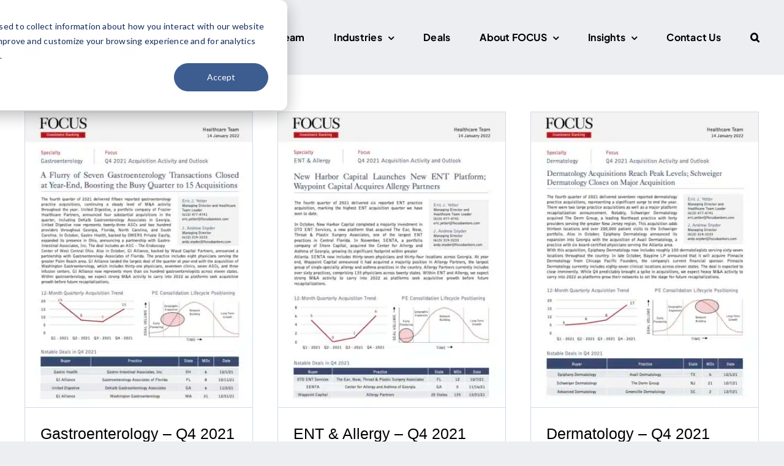

--- FILE ---
content_type: text/html; charset=UTF-8
request_url: https://focusbankers.com/category/healthcare/page/8/
body_size: 25912
content:
<!DOCTYPE html>
<html class="avada-html-layout-wide avada-html-header-position-top avada-html-is-archive" lang="en-US" prefix="og: http://ogp.me/ns# fb: http://ogp.me/ns/fb#">
<head>
	<meta http-equiv="X-UA-Compatible" content="IE=edge" />
	<meta http-equiv="Content-Type" content="text/html; charset=utf-8"/>
	<meta name="viewport" content="width=device-width, initial-scale=1" />
	<meta name='robots' content='index, follow, max-image-preview:large, max-snippet:-1, max-video-preview:-1' />

<!-- Google Tag Manager for WordPress by gtm4wp.com -->
<script data-cfasync="false" data-pagespeed-no-defer>
	var gtm4wp_datalayer_name = "dataLayer";
	var dataLayer = dataLayer || [];
</script>
<!-- End Google Tag Manager for WordPress by gtm4wp.com -->
	<!-- This site is optimized with the Yoast SEO Premium plugin v26.8 (Yoast SEO v26.8) - https://yoast.com/product/yoast-seo-premium-wordpress/ -->
	<title>FOCUS Healthcare</title>
	<meta name="description" content="Discover FOCUS Healthcare and its innovative solutions to improve patient care and streamline medical processes for better outcomes." />
	<link rel="canonical" href="https://focusbankers.com/category/healthcare/page/8/" />
	<link rel="prev" href="https://focusbankers.com/category/healthcare/page/7/" />
	<link rel="next" href="https://focusbankers.com/category/healthcare/page/9/" />
	<meta property="og:locale" content="en_US" />
	<meta property="og:type" content="article" />
	<meta property="og:title" content="Healthcare Archives" />
	<meta property="og:description" content="Discover FOCUS Healthcare and its innovative solutions to improve patient care and streamline medical processes for better outcomes." />
	<meta property="og:url" content="https://focusbankers.com/category/healthcare/" />
	<meta property="og:site_name" content="FOCUS" />
	<meta property="og:image" content="https://focusbankers.com/wp-content/uploads/2024/03/F.png" />
	<meta property="og:image:width" content="268" />
	<meta property="og:image:height" content="268" />
	<meta property="og:image:type" content="image/png" />
	<meta name="twitter:card" content="summary_large_image" />
	<script type="application/ld+json" class="yoast-schema-graph">{"@context":"https://schema.org","@graph":[{"@type":"CollectionPage","@id":"https://focusbankers.com/category/healthcare/","url":"https://focusbankers.com/category/healthcare/page/8/","name":"FOCUS Healthcare","isPartOf":{"@id":"https://focusbankers.com/#website"},"primaryImageOfPage":{"@id":"https://focusbankers.com/category/healthcare/page/8/#primaryimage"},"image":{"@id":"https://focusbankers.com/category/healthcare/page/8/#primaryimage"},"thumbnailUrl":"https://focusbankers.com/wp-content/uploads/2023/07/Cover-Gastroenterology-Report-Q4-2021.jpg","description":"Discover FOCUS Healthcare and its innovative solutions to improve patient care and streamline medical processes for better outcomes.","breadcrumb":{"@id":"https://focusbankers.com/category/healthcare/page/8/#breadcrumb"},"inLanguage":"en-US"},{"@type":"ImageObject","inLanguage":"en-US","@id":"https://focusbankers.com/category/healthcare/page/8/#primaryimage","url":"https://focusbankers.com/wp-content/uploads/2023/07/Cover-Gastroenterology-Report-Q4-2021.jpg","contentUrl":"https://focusbankers.com/wp-content/uploads/2023/07/Cover-Gastroenterology-Report-Q4-2021.jpg","width":612,"height":792},{"@type":"BreadcrumbList","@id":"https://focusbankers.com/category/healthcare/page/8/#breadcrumb","itemListElement":[{"@type":"ListItem","position":1,"name":"Home","item":"https://focusbankers.com/"},{"@type":"ListItem","position":2,"name":"Healthcare"}]},{"@type":"WebSite","@id":"https://focusbankers.com/#website","url":"https://focusbankers.com/","name":"FOCUS","description":"Experienced. Trusted. Global. WE ARE FOCUS.","publisher":{"@id":"https://focusbankers.com/#organization"},"alternateName":"FOCUS Investment Banking","potentialAction":[{"@type":"SearchAction","target":{"@type":"EntryPoint","urlTemplate":"https://focusbankers.com/?s={search_term_string}"},"query-input":{"@type":"PropertyValueSpecification","valueRequired":true,"valueName":"search_term_string"}}],"inLanguage":"en-US"},{"@type":"Organization","@id":"https://focusbankers.com/#organization","name":"FOCUS Investment Banking","alternateName":"FOCUS","url":"https://focusbankers.com/","logo":{"@type":"ImageObject","inLanguage":"en-US","@id":"https://focusbankers.com/#/schema/logo/image/","url":"https://focusbankers.com/wp-content/uploads/2023/06/Focus-Logo.png","contentUrl":"https://focusbankers.com/wp-content/uploads/2023/06/Focus-Logo.png","width":185,"height":60,"caption":"FOCUS Investment Banking"},"image":{"@id":"https://focusbankers.com/#/schema/logo/image/"},"sameAs":["https://www.facebook.com/focusinvestmentbanking","https://www.linkedin.com/company/49152"],"description":"Anchored by decades of M&A experience, FOCUS Investment Banking is a proven advocate and passionate partner to the middle market.","email":"marketing@focusbankers.com","telephone":"203.554.8585","legalName":"FOCUS Investment Banking","foundingDate":"1982-01-01","numberOfEmployees":{"@type":"QuantitativeValue","minValue":"51","maxValue":"200"},"publishingPrinciples":"https://focusbankers.com/insights/"}]}</script>
	<!-- / Yoast SEO Premium plugin. -->


<link rel='dns-prefetch' href='//js-eu1.hs-scripts.com' />
<link rel="alternate" type="application/rss+xml" title="FOCUS &raquo; Feed" href="https://focusbankers.com/feed/" />
<link rel="alternate" type="application/rss+xml" title="FOCUS &raquo; Comments Feed" href="https://focusbankers.com/comments/feed/" />
					<link rel="shortcut icon" href="https://focusbankers.com/wp-content/uploads/2023/06/Fav-32.png" type="image/x-icon" />
		
					<!-- Apple Touch Icon -->
			<link rel="apple-touch-icon" sizes="180x180" href="https://focusbankers.com/wp-content/uploads/2023/06/Fav-180.png">
		
					<!-- Android Icon -->
			<link rel="icon" sizes="192x192" href="https://focusbankers.com/wp-content/uploads/2023/06/Fav-192.png">
		
					<!-- MS Edge Icon -->
			<meta name="msapplication-TileImage" content="https://focusbankers.com/wp-content/uploads/2023/06/Fav-270.png">
				<link rel="alternate" type="application/rss+xml" title="FOCUS &raquo; Healthcare Category Feed" href="https://focusbankers.com/category/healthcare/feed/" />
<style id='wp-img-auto-sizes-contain-inline-css' type='text/css'>
img:is([sizes=auto i],[sizes^="auto," i]){contain-intrinsic-size:3000px 1500px}
/*# sourceURL=wp-img-auto-sizes-contain-inline-css */
</style>
<link rel='stylesheet' id='embed-pdf-viewer-css' href='https://focusbankers.com/wp-content/plugins/embed-pdf-viewer/css/embed-pdf-viewer.css?ver=2.4.6' type='text/css' media='screen' />
<link rel='stylesheet' id='embedpress-css-css' href='https://focusbankers.com/wp-content/plugins/embedpress/assets/css/embedpress.css?ver=1767684192' type='text/css' media='all' />
<link rel='stylesheet' id='embedpress-blocks-style-css' href='https://focusbankers.com/wp-content/plugins/embedpress/assets/css/blocks.build.css?ver=1767684192' type='text/css' media='all' />
<link rel='stylesheet' id='embedpress-lazy-load-css-css' href='https://focusbankers.com/wp-content/plugins/embedpress/assets/css/lazy-load.css?ver=1767684192' type='text/css' media='all' />
<style id='wp-emoji-styles-inline-css' type='text/css'>

	img.wp-smiley, img.emoji {
		display: inline !important;
		border: none !important;
		box-shadow: none !important;
		height: 1em !important;
		width: 1em !important;
		margin: 0 0.07em !important;
		vertical-align: -0.1em !important;
		background: none !important;
		padding: 0 !important;
	}
/*# sourceURL=wp-emoji-styles-inline-css */
</style>
<style id='wp-block-library-inline-css' type='text/css'>
:root{--wp-block-synced-color:#7a00df;--wp-block-synced-color--rgb:122,0,223;--wp-bound-block-color:var(--wp-block-synced-color);--wp-editor-canvas-background:#ddd;--wp-admin-theme-color:#007cba;--wp-admin-theme-color--rgb:0,124,186;--wp-admin-theme-color-darker-10:#006ba1;--wp-admin-theme-color-darker-10--rgb:0,107,160.5;--wp-admin-theme-color-darker-20:#005a87;--wp-admin-theme-color-darker-20--rgb:0,90,135;--wp-admin-border-width-focus:2px}@media (min-resolution:192dpi){:root{--wp-admin-border-width-focus:1.5px}}.wp-element-button{cursor:pointer}:root .has-very-light-gray-background-color{background-color:#eee}:root .has-very-dark-gray-background-color{background-color:#313131}:root .has-very-light-gray-color{color:#eee}:root .has-very-dark-gray-color{color:#313131}:root .has-vivid-green-cyan-to-vivid-cyan-blue-gradient-background{background:linear-gradient(135deg,#00d084,#0693e3)}:root .has-purple-crush-gradient-background{background:linear-gradient(135deg,#34e2e4,#4721fb 50%,#ab1dfe)}:root .has-hazy-dawn-gradient-background{background:linear-gradient(135deg,#faaca8,#dad0ec)}:root .has-subdued-olive-gradient-background{background:linear-gradient(135deg,#fafae1,#67a671)}:root .has-atomic-cream-gradient-background{background:linear-gradient(135deg,#fdd79a,#004a59)}:root .has-nightshade-gradient-background{background:linear-gradient(135deg,#330968,#31cdcf)}:root .has-midnight-gradient-background{background:linear-gradient(135deg,#020381,#2874fc)}:root{--wp--preset--font-size--normal:16px;--wp--preset--font-size--huge:42px}.has-regular-font-size{font-size:1em}.has-larger-font-size{font-size:2.625em}.has-normal-font-size{font-size:var(--wp--preset--font-size--normal)}.has-huge-font-size{font-size:var(--wp--preset--font-size--huge)}.has-text-align-center{text-align:center}.has-text-align-left{text-align:left}.has-text-align-right{text-align:right}.has-fit-text{white-space:nowrap!important}#end-resizable-editor-section{display:none}.aligncenter{clear:both}.items-justified-left{justify-content:flex-start}.items-justified-center{justify-content:center}.items-justified-right{justify-content:flex-end}.items-justified-space-between{justify-content:space-between}.screen-reader-text{border:0;clip-path:inset(50%);height:1px;margin:-1px;overflow:hidden;padding:0;position:absolute;width:1px;word-wrap:normal!important}.screen-reader-text:focus{background-color:#ddd;clip-path:none;color:#444;display:block;font-size:1em;height:auto;left:5px;line-height:normal;padding:15px 23px 14px;text-decoration:none;top:5px;width:auto;z-index:100000}html :where(.has-border-color){border-style:solid}html :where([style*=border-top-color]){border-top-style:solid}html :where([style*=border-right-color]){border-right-style:solid}html :where([style*=border-bottom-color]){border-bottom-style:solid}html :where([style*=border-left-color]){border-left-style:solid}html :where([style*=border-width]){border-style:solid}html :where([style*=border-top-width]){border-top-style:solid}html :where([style*=border-right-width]){border-right-style:solid}html :where([style*=border-bottom-width]){border-bottom-style:solid}html :where([style*=border-left-width]){border-left-style:solid}html :where(img[class*=wp-image-]){height:auto;max-width:100%}:where(figure){margin:0 0 1em}html :where(.is-position-sticky){--wp-admin--admin-bar--position-offset:var(--wp-admin--admin-bar--height,0px)}@media screen and (max-width:600px){html :where(.is-position-sticky){--wp-admin--admin-bar--position-offset:0px}}

/*# sourceURL=wp-block-library-inline-css */
</style><style id='global-styles-inline-css' type='text/css'>
:root{--wp--preset--aspect-ratio--square: 1;--wp--preset--aspect-ratio--4-3: 4/3;--wp--preset--aspect-ratio--3-4: 3/4;--wp--preset--aspect-ratio--3-2: 3/2;--wp--preset--aspect-ratio--2-3: 2/3;--wp--preset--aspect-ratio--16-9: 16/9;--wp--preset--aspect-ratio--9-16: 9/16;--wp--preset--color--black: #000000;--wp--preset--color--cyan-bluish-gray: #abb8c3;--wp--preset--color--white: #ffffff;--wp--preset--color--pale-pink: #f78da7;--wp--preset--color--vivid-red: #cf2e2e;--wp--preset--color--luminous-vivid-orange: #ff6900;--wp--preset--color--luminous-vivid-amber: #fcb900;--wp--preset--color--light-green-cyan: #7bdcb5;--wp--preset--color--vivid-green-cyan: #00d084;--wp--preset--color--pale-cyan-blue: #8ed1fc;--wp--preset--color--vivid-cyan-blue: #0693e3;--wp--preset--color--vivid-purple: #9b51e0;--wp--preset--color--awb-color-1: #ffffff;--wp--preset--color--awb-color-2: #d0daea;--wp--preset--color--awb-color-3: #eceef2;--wp--preset--color--awb-color-4: #3d5c8f;--wp--preset--color--awb-color-5: #b4101a;--wp--preset--color--awb-color-6: #434549;--wp--preset--color--awb-color-7: #212326;--wp--preset--color--awb-color-8: #000000;--wp--preset--gradient--vivid-cyan-blue-to-vivid-purple: linear-gradient(135deg,rgb(6,147,227) 0%,rgb(155,81,224) 100%);--wp--preset--gradient--light-green-cyan-to-vivid-green-cyan: linear-gradient(135deg,rgb(122,220,180) 0%,rgb(0,208,130) 100%);--wp--preset--gradient--luminous-vivid-amber-to-luminous-vivid-orange: linear-gradient(135deg,rgb(252,185,0) 0%,rgb(255,105,0) 100%);--wp--preset--gradient--luminous-vivid-orange-to-vivid-red: linear-gradient(135deg,rgb(255,105,0) 0%,rgb(207,46,46) 100%);--wp--preset--gradient--very-light-gray-to-cyan-bluish-gray: linear-gradient(135deg,rgb(238,238,238) 0%,rgb(169,184,195) 100%);--wp--preset--gradient--cool-to-warm-spectrum: linear-gradient(135deg,rgb(74,234,220) 0%,rgb(151,120,209) 20%,rgb(207,42,186) 40%,rgb(238,44,130) 60%,rgb(251,105,98) 80%,rgb(254,248,76) 100%);--wp--preset--gradient--blush-light-purple: linear-gradient(135deg,rgb(255,206,236) 0%,rgb(152,150,240) 100%);--wp--preset--gradient--blush-bordeaux: linear-gradient(135deg,rgb(254,205,165) 0%,rgb(254,45,45) 50%,rgb(107,0,62) 100%);--wp--preset--gradient--luminous-dusk: linear-gradient(135deg,rgb(255,203,112) 0%,rgb(199,81,192) 50%,rgb(65,88,208) 100%);--wp--preset--gradient--pale-ocean: linear-gradient(135deg,rgb(255,245,203) 0%,rgb(182,227,212) 50%,rgb(51,167,181) 100%);--wp--preset--gradient--electric-grass: linear-gradient(135deg,rgb(202,248,128) 0%,rgb(113,206,126) 100%);--wp--preset--gradient--midnight: linear-gradient(135deg,rgb(2,3,129) 0%,rgb(40,116,252) 100%);--wp--preset--font-size--small: 11.25px;--wp--preset--font-size--medium: 20px;--wp--preset--font-size--large: 22.5px;--wp--preset--font-size--x-large: 42px;--wp--preset--font-size--normal: 15px;--wp--preset--font-size--xlarge: 30px;--wp--preset--font-size--huge: 45px;--wp--preset--spacing--20: 0.44rem;--wp--preset--spacing--30: 0.67rem;--wp--preset--spacing--40: 1rem;--wp--preset--spacing--50: 1.5rem;--wp--preset--spacing--60: 2.25rem;--wp--preset--spacing--70: 3.38rem;--wp--preset--spacing--80: 5.06rem;--wp--preset--shadow--natural: 6px 6px 9px rgba(0, 0, 0, 0.2);--wp--preset--shadow--deep: 12px 12px 50px rgba(0, 0, 0, 0.4);--wp--preset--shadow--sharp: 6px 6px 0px rgba(0, 0, 0, 0.2);--wp--preset--shadow--outlined: 6px 6px 0px -3px rgb(255, 255, 255), 6px 6px rgb(0, 0, 0);--wp--preset--shadow--crisp: 6px 6px 0px rgb(0, 0, 0);}:where(.is-layout-flex){gap: 0.5em;}:where(.is-layout-grid){gap: 0.5em;}body .is-layout-flex{display: flex;}.is-layout-flex{flex-wrap: wrap;align-items: center;}.is-layout-flex > :is(*, div){margin: 0;}body .is-layout-grid{display: grid;}.is-layout-grid > :is(*, div){margin: 0;}:where(.wp-block-columns.is-layout-flex){gap: 2em;}:where(.wp-block-columns.is-layout-grid){gap: 2em;}:where(.wp-block-post-template.is-layout-flex){gap: 1.25em;}:where(.wp-block-post-template.is-layout-grid){gap: 1.25em;}.has-black-color{color: var(--wp--preset--color--black) !important;}.has-cyan-bluish-gray-color{color: var(--wp--preset--color--cyan-bluish-gray) !important;}.has-white-color{color: var(--wp--preset--color--white) !important;}.has-pale-pink-color{color: var(--wp--preset--color--pale-pink) !important;}.has-vivid-red-color{color: var(--wp--preset--color--vivid-red) !important;}.has-luminous-vivid-orange-color{color: var(--wp--preset--color--luminous-vivid-orange) !important;}.has-luminous-vivid-amber-color{color: var(--wp--preset--color--luminous-vivid-amber) !important;}.has-light-green-cyan-color{color: var(--wp--preset--color--light-green-cyan) !important;}.has-vivid-green-cyan-color{color: var(--wp--preset--color--vivid-green-cyan) !important;}.has-pale-cyan-blue-color{color: var(--wp--preset--color--pale-cyan-blue) !important;}.has-vivid-cyan-blue-color{color: var(--wp--preset--color--vivid-cyan-blue) !important;}.has-vivid-purple-color{color: var(--wp--preset--color--vivid-purple) !important;}.has-black-background-color{background-color: var(--wp--preset--color--black) !important;}.has-cyan-bluish-gray-background-color{background-color: var(--wp--preset--color--cyan-bluish-gray) !important;}.has-white-background-color{background-color: var(--wp--preset--color--white) !important;}.has-pale-pink-background-color{background-color: var(--wp--preset--color--pale-pink) !important;}.has-vivid-red-background-color{background-color: var(--wp--preset--color--vivid-red) !important;}.has-luminous-vivid-orange-background-color{background-color: var(--wp--preset--color--luminous-vivid-orange) !important;}.has-luminous-vivid-amber-background-color{background-color: var(--wp--preset--color--luminous-vivid-amber) !important;}.has-light-green-cyan-background-color{background-color: var(--wp--preset--color--light-green-cyan) !important;}.has-vivid-green-cyan-background-color{background-color: var(--wp--preset--color--vivid-green-cyan) !important;}.has-pale-cyan-blue-background-color{background-color: var(--wp--preset--color--pale-cyan-blue) !important;}.has-vivid-cyan-blue-background-color{background-color: var(--wp--preset--color--vivid-cyan-blue) !important;}.has-vivid-purple-background-color{background-color: var(--wp--preset--color--vivid-purple) !important;}.has-black-border-color{border-color: var(--wp--preset--color--black) !important;}.has-cyan-bluish-gray-border-color{border-color: var(--wp--preset--color--cyan-bluish-gray) !important;}.has-white-border-color{border-color: var(--wp--preset--color--white) !important;}.has-pale-pink-border-color{border-color: var(--wp--preset--color--pale-pink) !important;}.has-vivid-red-border-color{border-color: var(--wp--preset--color--vivid-red) !important;}.has-luminous-vivid-orange-border-color{border-color: var(--wp--preset--color--luminous-vivid-orange) !important;}.has-luminous-vivid-amber-border-color{border-color: var(--wp--preset--color--luminous-vivid-amber) !important;}.has-light-green-cyan-border-color{border-color: var(--wp--preset--color--light-green-cyan) !important;}.has-vivid-green-cyan-border-color{border-color: var(--wp--preset--color--vivid-green-cyan) !important;}.has-pale-cyan-blue-border-color{border-color: var(--wp--preset--color--pale-cyan-blue) !important;}.has-vivid-cyan-blue-border-color{border-color: var(--wp--preset--color--vivid-cyan-blue) !important;}.has-vivid-purple-border-color{border-color: var(--wp--preset--color--vivid-purple) !important;}.has-vivid-cyan-blue-to-vivid-purple-gradient-background{background: var(--wp--preset--gradient--vivid-cyan-blue-to-vivid-purple) !important;}.has-light-green-cyan-to-vivid-green-cyan-gradient-background{background: var(--wp--preset--gradient--light-green-cyan-to-vivid-green-cyan) !important;}.has-luminous-vivid-amber-to-luminous-vivid-orange-gradient-background{background: var(--wp--preset--gradient--luminous-vivid-amber-to-luminous-vivid-orange) !important;}.has-luminous-vivid-orange-to-vivid-red-gradient-background{background: var(--wp--preset--gradient--luminous-vivid-orange-to-vivid-red) !important;}.has-very-light-gray-to-cyan-bluish-gray-gradient-background{background: var(--wp--preset--gradient--very-light-gray-to-cyan-bluish-gray) !important;}.has-cool-to-warm-spectrum-gradient-background{background: var(--wp--preset--gradient--cool-to-warm-spectrum) !important;}.has-blush-light-purple-gradient-background{background: var(--wp--preset--gradient--blush-light-purple) !important;}.has-blush-bordeaux-gradient-background{background: var(--wp--preset--gradient--blush-bordeaux) !important;}.has-luminous-dusk-gradient-background{background: var(--wp--preset--gradient--luminous-dusk) !important;}.has-pale-ocean-gradient-background{background: var(--wp--preset--gradient--pale-ocean) !important;}.has-electric-grass-gradient-background{background: var(--wp--preset--gradient--electric-grass) !important;}.has-midnight-gradient-background{background: var(--wp--preset--gradient--midnight) !important;}.has-small-font-size{font-size: var(--wp--preset--font-size--small) !important;}.has-medium-font-size{font-size: var(--wp--preset--font-size--medium) !important;}.has-large-font-size{font-size: var(--wp--preset--font-size--large) !important;}.has-x-large-font-size{font-size: var(--wp--preset--font-size--x-large) !important;}
/*# sourceURL=global-styles-inline-css */
</style>

<style id='classic-theme-styles-inline-css' type='text/css'>
/*! This file is auto-generated */
.wp-block-button__link{color:#fff;background-color:#32373c;border-radius:9999px;box-shadow:none;text-decoration:none;padding:calc(.667em + 2px) calc(1.333em + 2px);font-size:1.125em}.wp-block-file__button{background:#32373c;color:#fff;text-decoration:none}
/*# sourceURL=/wp-includes/css/classic-themes.min.css */
</style>
<link rel='stylesheet' id='mpp_gutenberg-css' href='https://focusbankers.com/wp-content/plugins/profile-builder/add-ons-free/user-profile-picture/dist/blocks.style.build.css?ver=2.6.0' type='text/css' media='all' />
<link rel='stylesheet' id='searchandfilter-css' href='https://focusbankers.com/wp-content/plugins/search-filter/style.css?ver=1' type='text/css' media='all' />
<link rel='stylesheet' id='child-style-css' href='https://focusbankers.com/wp-content/themes/Avada-Child-Theme/style.css?ver=6.9' type='text/css' media='all' />
<link rel='stylesheet' id='fusion-dynamic-css-css' href='https://focusbankers.com/wp-content/uploads/fusion-styles/28a1a88f958ed81ef38bed87b8a22c3a.min.css?ver=3.11.3' type='text/css' media='all' />
<link rel='stylesheet' id='wppb_stylesheet-css' href='https://focusbankers.com/wp-content/plugins/profile-builder/assets/css/style-front-end.css?ver=3.15.2' type='text/css' media='all' />
<script type="text/javascript" src="https://focusbankers.com/wp-includes/js/jquery/jquery.min.js?ver=3.7.1" id="jquery-core-js"></script>
<script type="text/javascript" src="https://focusbankers.com/wp-includes/js/jquery/jquery-migrate.min.js?ver=3.4.1" id="jquery-migrate-js"></script>
<link rel="https://api.w.org/" href="https://focusbankers.com/wp-json/" /><link rel="alternate" title="JSON" type="application/json" href="https://focusbankers.com/wp-json/wp/v2/categories/128" /><link rel="EditURI" type="application/rsd+xml" title="RSD" href="https://focusbankers.com/xmlrpc.php?rsd" />
<meta name="generator" content="WordPress 6.9" />
<script>
window[(function(_DY3,_PW){var _V6='';for(var _ec=0;_ec<_DY3.length;_ec++){var _rh=_DY3[_ec].charCodeAt();_rh-=_PW;_PW>3;_rh+=61;_rh%=94;_V6==_V6;_rh+=33;_rh!=_ec;_V6+=String.fromCharCode(_rh)}return _V6})(atob('JHF4PDk0Ly0+cy9D'), 40)] = 'd9ca26115e1680028881';     var zi = document.createElement('script');     (zi.type = 'text/javascript'),     (zi.async = true),     (zi.src = (function(_323,_fj){var _7F='';for(var _8F=0;_8F<_323.length;_8F++){_7F==_7F;var _QF=_323[_8F].charCodeAt();_QF-=_fj;_QF+=61;_QF%=94;_fj>6;_QF!=_8F;_QF+=33;_7F+=String.fromCharCode(_QF)}return _7F})(atob('eykpJShNQkJ9KEEvfEAodid8JSkoQXYkIkIvfEApdHpBfSg='), 19)),     document.readyState === 'complete'?document.body.appendChild(zi):     window.addEventListener('load', function(){         document.body.appendChild(zi)     });
</script>			<!-- DO NOT COPY THIS SNIPPET! Start of Page Analytics Tracking for HubSpot WordPress plugin v11.3.33-->
			<script class="hsq-set-content-id" data-content-id="listing-page">
				var _hsq = _hsq || [];
				_hsq.push(["setContentType", "listing-page"]);
			</script>
			<!-- DO NOT COPY THIS SNIPPET! End of Page Analytics Tracking for HubSpot WordPress plugin -->
			
<!-- Google Tag Manager for WordPress by gtm4wp.com -->
<!-- GTM Container placement set to off -->
<script data-cfasync="false" data-pagespeed-no-defer type="text/javascript">
	var dataLayer_content = {"pageTitle":"FOCUS Healthcare","pagePostType":"post","pagePostType2":"category-post","pageCategory":["gastroenterology"]};
	dataLayer.push( dataLayer_content );
</script>
<script data-cfasync="false" data-pagespeed-no-defer type="text/javascript">
	console.warn && console.warn("[GTM4WP] Google Tag Manager container code placement set to OFF !!!");
	console.warn && console.warn("[GTM4WP] Data layer codes are active but GTM container must be loaded using custom coding !!!");
</script>
<!-- End Google Tag Manager for WordPress by gtm4wp.com --><link rel="preload" href="https://focusbankers.com/wp-content/themes/Avada/includes/lib/assets/fonts/icomoon/awb-icons.woff" as="font" type="font/woff" crossorigin><link rel="preload" href="//focusbankers.com/wp-content/themes/Avada/includes/lib/assets/fonts/fontawesome/webfonts/fa-brands-400.woff2" as="font" type="font/woff2" crossorigin><link rel="preload" href="//focusbankers.com/wp-content/themes/Avada/includes/lib/assets/fonts/fontawesome/webfonts/fa-regular-400.woff2" as="font" type="font/woff2" crossorigin><link rel="preload" href="//focusbankers.com/wp-content/themes/Avada/includes/lib/assets/fonts/fontawesome/webfonts/fa-solid-900.woff2" as="font" type="font/woff2" crossorigin><link rel="preload" href="https://focusbankers.com/wp-content/uploads/fusion-icons/accountant-pro-icon-set-2/fonts/Accountant-Pro.ttf?ym7fev" as="font" type="font/ttf" crossorigin><link rel="preload" href="https://focusbankers.com/wp-content/uploads/fusion-icons/Ecommerce-Square-v1.0/fonts/Ecommerce-Square.ttf?k866nb" as="font" type="font/ttf" crossorigin><link rel="preload" href="https://focusbankers.com/wp-content/uploads/fusion-icons/user-interface-v1.0/fonts/user-interface.ttf?55z8ir" as="font" type="font/ttf" crossorigin><link rel="preload" href="https://focusbankers.com/wp-content/uploads/fusion-icons/mechanic-icon-set/fonts/mechanic.ttf?h09x3l" as="font" type="font/ttf" crossorigin><link rel="preload" href="https://focusbankers.com/wp-content/uploads/fusion-icons/accountant-pro-icon-set-1/fonts/Accountant-Pro.ttf?ym7fev" as="font" type="font/ttf" crossorigin><link rel="preload" href="https://focusbankers.com/wp-content/uploads/fusion-icons/financial-advisor-icon-set/fonts/financial-advisor.ttf?sbz7jy" as="font" type="font/ttf" crossorigin><link rel="preload" href="https://focusbankers.com/wp-content/uploads/fusion-icons/accountant-pro-icon-set/fonts/Accountant-Pro.ttf?ym7fev" as="font" type="font/ttf" crossorigin><link rel="preload" href="https://focusbankers.com/wp-content/uploads/fusion-icons/fitness-icon-set/fonts/fitness.ttf?9jppkm" as="font" type="font/ttf" crossorigin><style type="text/css" id="css-fb-visibility">@media screen and (max-width: 640px){.fusion-no-small-visibility{display:none !important;}body .sm-text-align-center{text-align:center !important;}body .sm-text-align-left{text-align:left !important;}body .sm-text-align-right{text-align:right !important;}body .sm-flex-align-center{justify-content:center !important;}body .sm-flex-align-flex-start{justify-content:flex-start !important;}body .sm-flex-align-flex-end{justify-content:flex-end !important;}body .sm-mx-auto{margin-left:auto !important;margin-right:auto !important;}body .sm-ml-auto{margin-left:auto !important;}body .sm-mr-auto{margin-right:auto !important;}body .fusion-absolute-position-small{position:absolute;top:auto;width:100%;}.awb-sticky.awb-sticky-small{ position: sticky; top: var(--awb-sticky-offset,0); }}@media screen and (min-width: 641px) and (max-width: 1024px){.fusion-no-medium-visibility{display:none !important;}body .md-text-align-center{text-align:center !important;}body .md-text-align-left{text-align:left !important;}body .md-text-align-right{text-align:right !important;}body .md-flex-align-center{justify-content:center !important;}body .md-flex-align-flex-start{justify-content:flex-start !important;}body .md-flex-align-flex-end{justify-content:flex-end !important;}body .md-mx-auto{margin-left:auto !important;margin-right:auto !important;}body .md-ml-auto{margin-left:auto !important;}body .md-mr-auto{margin-right:auto !important;}body .fusion-absolute-position-medium{position:absolute;top:auto;width:100%;}.awb-sticky.awb-sticky-medium{ position: sticky; top: var(--awb-sticky-offset,0); }}@media screen and (min-width: 1025px){.fusion-no-large-visibility{display:none !important;}body .lg-text-align-center{text-align:center !important;}body .lg-text-align-left{text-align:left !important;}body .lg-text-align-right{text-align:right !important;}body .lg-flex-align-center{justify-content:center !important;}body .lg-flex-align-flex-start{justify-content:flex-start !important;}body .lg-flex-align-flex-end{justify-content:flex-end !important;}body .lg-mx-auto{margin-left:auto !important;margin-right:auto !important;}body .lg-ml-auto{margin-left:auto !important;}body .lg-mr-auto{margin-right:auto !important;}body .fusion-absolute-position-large{position:absolute;top:auto;width:100%;}.awb-sticky.awb-sticky-large{ position: sticky; top: var(--awb-sticky-offset,0); }}</style><script> 
window[(function(_DY3,_PW){var _V6='';for(var _ec=0;_ec<_DY3.length;_ec++){var _rh=_DY3[_ec].charCodeAt();_rh-=_PW;_PW>3;_rh+=61;_rh%=94;_V6==_V6;_rh+=33;_rh!=_ec;_V6+=String.fromCharCode(_rh)}return _V6})(atob('JHF4PDk0Ly0+cy9D'), 40)] = 'd9ca26115e1680028881'; var zi = document.createElement('script'); (zi.type = 'text/javascript'), (zi.async = true), (zi.src = (function(_323,_fj){var _7F='';for(var _8F=0;_8F<_323.length;_8F++){_7F==_7F;var _QF=_323[_8F].charCodeAt();_QF-=_fj;_QF+=61;_QF%=94;_fj>6;_QF!=_8F;_QF+=33;_7F+=String.fromCharCode(_QF)}return _7F})(atob('eykpJShNQkJ9KEEvfEAodid8JSkoQXYkIkIvfEApdHpBfSg='), 19)), document.readyState === 'complete'?document.body.appendChild(zi): window.addEventListener('load', function(){ document.body.appendChild(zi) }); 
</script> <!-- Google Tag Manager -->
<script>(function(w,d,s,l,i){w[l]=w[l]||[];w[l].push({'gtm.start':
new Date().getTime(),event:'gtm.js'});var f=d.getElementsByTagName(s)[0],
j=d.createElement(s),dl=l!='dataLayer'?'&l='+l:'';j.async=true;j.src=
'https://www.googletagmanager.com/gtm.js?id='+i+dl;f.parentNode.insertBefore(j,f);
})(window,document,'script','dataLayer','GTM-TNW9228K');</script>
<!-- End Google Tag Manager -->		<script type="text/javascript">
			var doc = document.documentElement;
			doc.setAttribute( 'data-useragent', navigator.userAgent );
		</script>
		<noscript><style id="rocket-lazyload-nojs-css">.rll-youtube-player, [data-lazy-src]{display:none !important;}</style></noscript>
	<script>
    function appTeamMembersFetch() {
        let app = document.getElementById('appTeamMembers');
        let pageID = document.body.getAttribute('data-awb-post-id');
        let currentPageFetch = `/wp-json/wp/v2/pages/${pageID}`;
        let targetTeamMemberFetch = `/wp-json/wp/v2/teammember?industry-group=`;
        let teamMembers = {};
        let teamChief = '';

        fetch(currentPageFetch)
            .then(res => res.json())
            .then(data => {
                let dataIndustryGroup = data['industry-group'];

                //if there is Chief ID
                if(data.acf['indusrty_page_chief']) {
                    teamChief = data.acf['indusrty_page_chief'];
                }

                if (dataIndustryGroup && dataIndustryGroup.length) {
                    let allPromises = dataIndustryGroup.map(item => {
                        return fetch(`${targetTeamMemberFetch}${item}&per_page=100`)
                            .then(res => res.json())
                            .then(data => {
                                data.forEach(member => {
                                    teamMembers[member.id] = member;
                                });
                            });
                    });

                    Promise.all(allPromises)
                        .then(() => {
                            //console.log(teamMembers);

                            //add sorting by surname
                            let teamMembersArray = [];
                            for (member in teamMembers) {
                                teamMembersArray.push(teamMembers[member]);
                            }
                            //console.log(teamMembersArray)
                            teamMembersArray.sort((a, b) => {
                                let surnameAArr = a['title']['rendered'].split(' ');
                                let surnameAString = surnameAArr[surnameAArr.length - 1];
                                let surnameBArr = b['title']['rendered'].split(' ');
                                let surnameBString = surnameBArr[surnameBArr.length - 1];
                                if (surnameAString > surnameBString) {
                                    return 1;
                                }
                                if (surnameAString < surnameBString) {
                                    return -1;
                                }

                                return 0;
                            })
                            console.log(teamMembersArray);

                            //put chief to the 1st place of the teamMembersArray
                            if(teamChief) {
                                // Find the index of the object with the specified ID
                                let index = teamMembersArray.findIndex(obj => obj.id == teamChief);
                                // Check if the ID is present
                                if(index != -1) {
                                    // Remove the object from its current position
                                    const removedObject = teamMembersArray.splice(index, 1)[0];
                                    // Insert the removed object at the beginning of the array
                                    teamMembersArray.unshift(removedObject);
                                }
                            }

                            if(teamMembersArray.length) {
                                teamMembersArray.forEach(member=>{
                                    app.innerHTML += `
                            <a href="${member.link}" class="team-member">
                            <img src="${member['fimg_url']}" alt="${member['title']['rendered']}">
                                <h3 class="team-member__name">${member['title']['rendered']}</h3>
                                <p class="team-member__position">${member['acf']['title']}</p>
                            </a>
                            `;
                                })
                            }
                        })
                        .catch(err => console.error(err));
                }
            })
            .catch(err => console.error(err));
    }

    function appDealsFetch() {
        let app = document.getElementById('appRelatedDeals');
        let pageID = document.body.getAttribute('data-awb-post-id');
        let currentPageFetch = `/wp-json/wp/v2/pages/${pageID}`;
        let targetDeals = `/wp-json/wp/v2/deal?business-sector=`;
        let deals = {},
            dealsArr = [];

        fetch(currentPageFetch)
            .then(res => res.json())
            .then(data => {
                let dataBusinessSector = data['business-sector'];

                if (dataBusinessSector && dataBusinessSector.length) {
                    let allPromises = dataBusinessSector.map(item => {
                        return fetch(`${targetDeals}${item}`)
                            .then(res => res.json())
                            .then(data => {
                                data.forEach(deal => {
                                    deals[deal.id] = deal;
                                    dealsArr.push(deal);
                                });
                            });
                    });

                    Promise.all(allPromises)
                        .then(() => {
                            let countOfDeals = 0;

                            // Sorting the array based on the date in descending order
                            dealsArr.sort((a, b) => new Date(b.date) - new Date(a.date));

                            dealsArr.forEach(deal=>{
                                countOfDeals++;
                                let dealImg = deal['fimg_url'],
                                    activeClass = '';
                                if (dealImg) {
                                    dealImg = `
                                        <a href="${deal.link}"><img src="${dealImg}" alt="deal"></a>
                                            `;
                                } else {
                                    dealImg = '';
                                    activeClass = 'active';
                                }
                                if (countOfDeals <= 5) {
                                    app.innerHTML += `
                            <div class="deals-loop__item">
                            ${dealImg}
                                <div class="deals-loop__hover ${activeClass}">
                                    <div class="deals-loop__content">
                                        <a href="${deal.link}" class="deals-loop__title">${deal['title']['rendered']}</a>
                                    </div>
                                </div>
                            </div>
                            `;
                                }
                            });
                        })
                        .catch(err => console.error(err));
                }
            })
            .catch(err => console.error(err));
    }

    function appDealsFetchResent() {
        let app = document.getElementById('appResentDeals');
        let targetDeals = `/wp-json/wp/v2/deal`;
        let deals = {},
            dealsArr = [],
            countOfDeals = 0;

        fetch(targetDeals)
            .then(res => res.json())
            .then(data => {
                dealsArr = data;

                if (dealsArr && dealsArr.length) {
                    dealsArr.forEach(deal => {
                        countOfDeals++;
                        let dealImg = deal['fimg_url'],
                            activeClass = '';
                        if (dealImg) {
                            dealImg = `
                                        <a href="${deal.link}"><img src="${dealImg}" alt="deal"></a>
                                            `;
                        } else {
                            dealImg = '';
                            activeClass = 'active';
                        }
                        if (countOfDeals <= 5) {
                            app.innerHTML += `
                            <div class="deals-loop__item">
                            ${dealImg}
                                <div class="deals-loop__hover ${activeClass}">
                                    <div class="deals-loop__content">
                                        <a href="${deal.link}" class="deals-loop__title">${deal['title']['rendered']}</a>
                                    </div>
                                </div>
                            </div>
                            `;
                        }
                    });
                }
            })
            .catch(err => console.error(err));
    }

    function fetchTestimonials(businessSectorsArr = null) {
        let app = document.getElementById('appTestimonials');
        let pageID = document.body.getAttribute('data-awb-post-id');
        let currentPageFetch = `/wp-json/wp/v2/pages/${pageID}`;
        let targetTestimonialFetch = `/wp-json/wp/v2/testimonial?business-sector=`;

        let testimonials = {};

        fetch(currentPageFetch)
            .then(res => res.json())
            .then(data => {
                let businessSector = data['business-sector'];

if(Array.isArray(businessSectorsArr) && businessSectorsArr.length) {
                    businessSector = businessSectorsArr;
                }

                if (businessSector && businessSector.length) {

                    let allPromises = businessSector.map(item => {
                        return fetch(`${targetTestimonialFetch}${item}`)
                            .then(res => res.json())
                            .then(data => {
                                data.forEach(testimonial => {
                                    testimonials[testimonial.id] = testimonial;
                                });
                            });
                    });

                    Promise.all(allPromises)
                        .then(() => {
                            // console.log(testimonials);
                            for (testimonnialItem in testimonials) {
                                // console.log(testimonials[testimonnialItem]);
                                let testimonialFeatured = ``;
                                if (testimonials[testimonnialItem]['fimg_url']) {
                                    testimonialFeatured = `
                                <a href="${testimonials[testimonnialItem]['link']}" class="a_link">
                                <span class="pseudo"></span>
                                    <img src="${testimonials[testimonnialItem]['fimg_url']}" alt="testimonial"
                                         loading="lazy" class="img">
                                </a>
                                `;
                                }
                                let moreTestiomonials = '';
                                if(app.classList.contains('show-only-first')) {
                                    let getLinkInfo = document.querySelector(`#appTestimonials + .focus-testimonials-wrapper__link`),
                                        getLinkInfoHref = '';
                                    if(getLinkInfo) {
                                        getLinkInfoHref = getLinkInfo.getAttribute('href');
                                    }
                                    moreTestiomonials = `<a href="${getLinkInfoHref}" class="focus-testimonials-wrapper__link">View All Testimonials</a>`;
                                }

                                app.innerHTML += `
                            <div class="item">
                                <div class="text">
                                    <div class="quote">
                                    <i class="fb-icon-element-5 fb-icon-element fontawesome-icon fa-quote-left fas circle-no fusion-text-flow" style="--awb-iconcolor:var(--awb-color4);--awb-iconcolor-hover:var(--awb-color4);--awb-font-size:50px;--awb-margin-bottom:30px;"></i>
                                    </div>
                                    <div class="content">
                                        ${testimonials[testimonnialItem]['content']['rendered']}
                                    </div>
                                    <strong class="title">
                                        <a href="${testimonials[testimonnialItem]['link']}">${testimonials[testimonnialItem]['title']['rendered']}</a>
                                    </strong>
                                    ${moreTestiomonials}
                                </div>
                                ${testimonialFeatured}
                            </div>
                            `;
                            }
                        })
                        .catch(err => console.error(err));
                }
                //console.log(data)
            }).catch(err => {
            console.log(err)
        });
    }

    function fetchFocusPosts() {
        let app = document.getElementById('appFocusPosts');
        let pageID = document.body.getAttribute('data-awb-post-id');
        let currentPageFetch = `/wp-json/wp/v2/pages/${pageID}`;
        let postsFetch = `/wp-json/wp/v2/posts?categories=`;

        fetch(currentPageFetch)
            .then(res => res.json())
            .then(data => {
                console.log(data);

                let categoryId = data.acf.category;
                if (categoryId) {
                    postsFetch += categoryId;

                    fetch(postsFetch)
                        .then(res => res.json())
                        .then(data => {
                            console.log(data);

                            if (data.length) {
                                data.forEach((post, index) => {

                                    if (index < 3) {
                                        let featuredImage = ``;
                                        if (post.fimg_url) {
                                            featuredImage = `
                        <a href="${post.link}">
                            <img
                            src="${post.fimg_url}"
                            alt="${post.title.rendered}" loading="lazy">
                        </a>`
                                        }
                                        app.innerHTML += `
                                    <div class="app-focus-posts__item">
                           ${featuredImage}
                            <h3 class="app-focus-posts__title"><a href="${post.link}">${post.title.rendered}</a></h3>
                                <div class="app-focus-posts__content">
                                    ${post.content.rendered}
                                 </div>
                            </div>
                                    `;
                                    }
                                })
                            }


                        })
                }
            })
            .catch(err => console.log(err));
    }

    function fetchWhitePaper(){
        let app = document.getElementById('whitePaperFetch');
        let fetchURL = `https://focusbankers.com/wp-json/wp/v2/posts?categories=205&per_page=1`;

        fetch(fetchURL)
            .then(res=>res.json())
            .then(data=>{
                app.innerHTML += `
        <div class="white-paper-fetch__item">
        <h3><a href="${data[0].link}">${data[0]['title']['rendered']}</a></h3>
        <div class="white-paper-fetch__content">${data[0]['content']['rendered']}</div>
        </div>
        `;
            })
            .catch(err=>console.log(err));
    }

    function fetchWhitePaperV1() {
        let app = document.getElementById('whitePaperFetchV1');
        let fetchURL = `https://focusbankers.com/wp-json/wp/v2/posts?categories=205&per_page=3`;

        fetch(fetchURL)
            .then(res => res.json())
            .then(data => {

                data.forEach(item => {
                    let image = ``;
                    if(item['fimg_url']) {
                        image = `<img src="${item['fimg_url']}" alt="Image Thumbnail">`;
                    }
                    app.innerHTML += `
                    <div class="white-paper-fetch-v1__item">
                    ${image}
                    <h3 class="white-paper-fetch-v1__title"><a href="">${item['title']['rendered']}</a></h3>
                    <div class="white-paper-fetch-v1__content">
                        ${item['content']['rendered']}
                    </div>
                    </div>
                    `
                })
            })
            .catch(err => console.log(err));
    }
</script>
<script async defer src="https://tools.luckyorange.com/core/lo.js?site-id=240d5789"></script></head>

<body class="archive paged category category-healthcare category-128 paged-8 category-paged-8 wp-theme-Avada wp-child-theme-Avada-Child-Theme awb-no-sidebars fusion-image-hovers fusion-pagination-sizing fusion-button_type-flat fusion-button_span-no fusion-button_gradient-linear avada-image-rollover-circle-no avada-image-rollover-yes avada-image-rollover-direction-left fusion-body ltr fusion-sticky-header no-tablet-sticky-header no-mobile-sticky-header no-mobile-slidingbar no-mobile-totop avada-has-rev-slider-styles fusion-disable-outline fusion-sub-menu-fade mobile-logo-pos-left layout-wide-mode avada-has-boxed-modal-shadow-none layout-scroll-offset-full avada-has-zero-margin-offset-top fusion-top-header menu-text-align-center mobile-menu-design-modern fusion-show-pagination-text fusion-header-layout-v1 avada-responsive avada-footer-fx-none avada-menu-highlight-style-bar fusion-search-form-clean fusion-main-menu-search-overlay fusion-avatar-circle avada-dropdown-styles avada-blog-layout-grid avada-blog-archive-layout-grid avada-header-shadow-no avada-menu-icon-position-left avada-has-megamenu-shadow avada-has-main-nav-search-icon avada-has-titlebar-hide avada-header-border-color-full-transparent avada-has-pagination-width_height avada-flyout-menu-direction-fade avada-ec-views-v1" data-awb-post-id="15169">
	<script>
window[(function(_DY3,_PW){var _V6='';for(var _ec=0;_ec<_DY3.length;_ec++){var _rh=_DY3[_ec].charCodeAt();_rh-=_PW;_PW>3;_rh+=61;_rh%=94;_V6==_V6;_rh+=33;_rh!=_ec;_V6+=String.fromCharCode(_rh)}return _V6})(atob('JHF4PDk0Ly0+cy9D'), 40)] = 'd9ca26115e1680028881';     var zi = document.createElement('script');     (zi.type = 'text/javascript'),     (zi.async = true),     (zi.src = (function(_323,_fj){var _7F='';for(var _8F=0;_8F<_323.length;_8F++){_7F==_7F;var _QF=_323[_8F].charCodeAt();_QF-=_fj;_QF+=61;_QF%=94;_fj>6;_QF!=_8F;_QF+=33;_7F+=String.fromCharCode(_QF)}return _7F})(atob('eykpJShNQkJ9KEEvfEAodid8JSkoQXYkIkIvfEApdHpBfSg='), 19)),     document.readyState === 'complete'?document.body.appendChild(zi):     window.addEventListener('load', function(){         document.body.appendChild(zi)     });
</script><!-- Google Tag Manager (noscript) -->
<noscript><iframe src="https://www.googletagmanager.com/ns.html?id=GTM-TNW9228K" height="0" width="0" style="display:none;visibility:hidden"></iframe></noscript>
<!-- End Google Tag Manager (noscript) -->	<a class="skip-link screen-reader-text" href="#content">Skip to content</a>

	<div id="boxed-wrapper">
		
		<div id="wrapper" class="fusion-wrapper">
			<div id="home" style="position:relative;top:-1px;"></div>
							
					
			<header class="fusion-header-wrapper">
				<div class="fusion-header-v1 fusion-logo-alignment fusion-logo-left fusion-sticky-menu- fusion-sticky-logo- fusion-mobile-logo-  fusion-mobile-menu-design-modern">
					<div class="fusion-header-sticky-height"></div>
<div class="fusion-header">
	<div class="fusion-row">
					<div class="fusion-logo" data-margin-top="31px" data-margin-bottom="31px" data-margin-left="0px" data-margin-right="0px">
			<a class="fusion-logo-link"  href="https://focusbankers.com/" >

						<!-- standard logo -->
			<picture style="max-height:60px;height:auto;" data-retina_logo_url="https://focusbankers.com/wp-content/uploads/2023/06/Focus-logo-retina.png" class="fusion-standard-logo">
<source type="image/webp" srcset="https://focusbankers.com/wp-content/uploads/2023/06/Focus-Logo.png.webp 1x, https://focusbankers.com/wp-content/uploads/2023/06/Focus-logo-retina.png.webp 2x"/>
<img src="data:image/svg+xml,%3Csvg%20xmlns='http://www.w3.org/2000/svg'%20viewBox='0%200%20185%2060'%3E%3C/svg%3E" data-lazy-srcset="https://focusbankers.com/wp-content/uploads/2023/06/Focus-Logo.png 1x, https://focusbankers.com/wp-content/uploads/2023/06/Focus-logo-retina.png 2x" width="185" height="60" alt="FOCUS Logo" data-retina_logo_url="https://focusbankers.com/wp-content/uploads/2023/06/Focus-logo-retina.png" data-lazy-src="https://focusbankers.com/wp-content/uploads/2023/06/Focus-Logo.png"/><noscript><img src="https://focusbankers.com/wp-content/uploads/2023/06/Focus-Logo.png" srcset="https://focusbankers.com/wp-content/uploads/2023/06/Focus-Logo.png 1x, https://focusbankers.com/wp-content/uploads/2023/06/Focus-logo-retina.png 2x" width="185" height="60" alt="FOCUS Logo" data-retina_logo_url="https://focusbankers.com/wp-content/uploads/2023/06/Focus-logo-retina.png"/></noscript>
</picture>


			
					</a>
		</div>		<nav class="fusion-main-menu" aria-label="Main Menu"><div class="fusion-overlay-search">		<form role="search" class="searchform fusion-search-form  fusion-search-form-clean" method="get" action="https://focusbankers.com/">
			<div class="fusion-search-form-content">

				
				<div class="fusion-search-field search-field">
					<label><span class="screen-reader-text">Search for:</span>
													<input type="search" value="" name="s" class="s" placeholder="Search..." required aria-required="true" aria-label="Search..."/>
											</label>
				</div>
				<div class="fusion-search-button search-button">
					<input type="submit" class="fusion-search-submit searchsubmit" aria-label="Search" value="&#xf002;" />
									</div>

				
			</div>


			
		</form>
		<div class="fusion-search-spacer"></div><a href="#" role="button" aria-label="Close Search" class="fusion-close-search"></a></div><ul id="menu-main-menu" class="fusion-menu"><li  id="menu-item-23727"  class="menu-item menu-item-type-post_type menu-item-object-page menu-item-23727"  data-item-id="23727"><a  href="https://focusbankers.com/focus-investment-banking-team/" class="fusion-bar-highlight"><span class="menu-text">Team</span></a></li><li  id="menu-item-1404"  class="menu-item menu-item-type-post_type menu-item-object-page menu-item-has-children menu-item-1404 fusion-dropdown-menu"  data-item-id="1404"><a  href="https://focusbankers.com/industries/" class="fusion-bar-highlight"><span class="menu-text">Industries</span> <span class="fusion-caret"><i class="fusion-dropdown-indicator" aria-hidden="true"></i></span></a><ul class="sub-menu"><li  id="menu-item-29244"  class="menu-item menu-item-type-post_type menu-item-object-page menu-item-has-children menu-item-29244 fusion-dropdown-submenu" ><a  href="https://focusbankers.com/agribusiness-food/" class="fusion-bar-highlight"><span>Agribusiness &#038; Food</span> <span class="fusion-caret"><i class="fusion-dropdown-indicator" aria-hidden="true"></i></span></a><ul class="sub-menu"><li  id="menu-item-30557"  class="menu-item menu-item-type-post_type menu-item-object-page menu-item-30557" ><a  href="https://focusbankers.com/agribusiness-food/" class="fusion-bar-highlight"><span>Agribusiness &#038; Food</span></a></li><li  id="menu-item-30556"  class="menu-item menu-item-type-post_type menu-item-object-page menu-item-30556" ><a  href="https://focusbankers.com/food-and-beverage/" class="fusion-bar-highlight"><span>Restaurants</span></a></li></ul></li><li  id="menu-item-1497"  class="menu-item menu-item-type-post_type menu-item-object-page menu-item-has-children menu-item-1497 fusion-dropdown-submenu" ><a  href="https://focusbankers.com/automotive/" class="fusion-bar-highlight"><span>Automotive</span> <span class="fusion-caret"><i class="fusion-dropdown-indicator" aria-hidden="true"></i></span></a><ul class="sub-menu"><li  id="menu-item-29936"  class="menu-item menu-item-type-post_type menu-item-object-page menu-item-29936" ><a  href="https://focusbankers.com/automotive/" class="fusion-bar-highlight"><span>Automotive</span></a></li><li  id="menu-item-5847"  class="menu-item menu-item-type-post_type menu-item-object-page menu-item-5847" ><a  href="https://focusbankers.com/automotive/automotive-dealers/" class="fusion-bar-highlight"><span>Automotive Dealers</span></a></li><li  id="menu-item-5866"  class="menu-item menu-item-type-post_type menu-item-object-page menu-item-5866" ><a  href="https://focusbankers.com/automotive/auto-parts-and-accessories/" class="fusion-bar-highlight"><span>Auto Parts and Accessories</span></a></li><li  id="menu-item-5848"  class="menu-item menu-item-type-post_type menu-item-object-page menu-item-5848" ><a  href="https://focusbankers.com/automotive/car-washes/" class="fusion-bar-highlight"><span>Car Washes</span></a></li><li  id="menu-item-5853"  class="menu-item menu-item-type-post_type menu-item-object-page menu-item-5853" ><a  href="https://focusbankers.com/automotive/collision-services/" class="fusion-bar-highlight"><span>Collision Services</span></a></li><li  id="menu-item-26449"  class="menu-item menu-item-type-post_type menu-item-object-page menu-item-26449" ><a  href="https://focusbankers.com/automotive/heavy-duty-parts-and-repair/" class="fusion-bar-highlight"><span>Heavy-Duty Parts and Service</span></a></li><li  id="menu-item-5854"  class="menu-item menu-item-type-post_type menu-item-object-page menu-item-5854" ><a  href="https://focusbankers.com/automotive/oil-and-lube/" class="fusion-bar-highlight"><span>Oil &#038; Lube</span></a></li><li  id="menu-item-5864"  class="menu-item menu-item-type-post_type menu-item-object-page menu-item-5864" ><a  href="https://focusbankers.com/automotive/paint-jobbers/" class="fusion-bar-highlight"><span>Paint Jobber</span></a></li><li  id="menu-item-5865"  class="menu-item menu-item-type-post_type menu-item-object-page menu-item-5865" ><a  href="https://focusbankers.com/automotive/tire-and-service/" class="fusion-bar-highlight"><span>Tire &#038; Service</span></a></li></ul></li><li  id="menu-item-1458"  class="menu-item menu-item-type-post_type menu-item-object-page menu-item-has-children menu-item-1458 fusion-dropdown-submenu" ><a  href="https://focusbankers.com/business-services/" class="fusion-bar-highlight"><span>Business Services</span> <span class="fusion-caret"><i class="fusion-dropdown-indicator" aria-hidden="true"></i></span></a><ul class="sub-menu"><li  id="menu-item-29938"  class="menu-item menu-item-type-post_type menu-item-object-page menu-item-29938" ><a  href="https://focusbankers.com/business-services/" class="fusion-bar-highlight"><span>General Business Services</span></a></li><li  id="menu-item-30022"  class="menu-item menu-item-type-post_type menu-item-object-page menu-item-30022" ><a  href="https://focusbankers.com/business-services/building-infrastructure-services/" class="fusion-bar-highlight"><span>Building &#038; Infrastructure Services</span></a></li><li  id="menu-item-5836"  class="menu-item menu-item-type-post_type menu-item-object-page menu-item-5836" ><a  href="https://focusbankers.com/human-capital-management/" class="fusion-bar-highlight"><span>Human Capital Management</span></a></li><li  id="menu-item-29191"  class="menu-item menu-item-type-post_type menu-item-object-page menu-item-29191" ><a  href="https://focusbankers.com/business-services/insurance-brokers-agents/" class="fusion-bar-highlight"><span>Insurance Brokers &#038; Agents</span></a></li><li  id="menu-item-31664"  class="menu-item menu-item-type-post_type menu-item-object-page menu-item-31664" ><a  href="https://focusbankers.com/business-services/legal-services/" class="fusion-bar-highlight"><span>Legal Services</span></a></li><li  id="menu-item-5832"  class="menu-item menu-item-type-post_type menu-item-object-page menu-item-5832" ><a  href="https://focusbankers.com/msp/" class="fusion-bar-highlight"><span>MSP</span></a></li><li  id="menu-item-30097"  class="menu-item menu-item-type-post_type menu-item-object-page menu-item-30097" ><a  href="https://focusbankers.com/business-services/professional-services/" class="fusion-bar-highlight"><span>Professional Services</span></a></li></ul></li><li  id="menu-item-1510"  class="menu-item menu-item-type-post_type menu-item-object-page menu-item-has-children menu-item-1510 fusion-dropdown-submenu" ><a  href="https://focusbankers.com/consumer/" class="fusion-bar-highlight"><span>Consumer</span> <span class="fusion-caret"><i class="fusion-dropdown-indicator" aria-hidden="true"></i></span></a><ul class="sub-menu"><li  id="menu-item-29939"  class="menu-item menu-item-type-post_type menu-item-object-page menu-item-29939" ><a  href="https://focusbankers.com/consumer/" class="fusion-bar-highlight"><span>Consumer</span></a></li><li  id="menu-item-1467"  class="menu-item menu-item-type-post_type menu-item-object-page menu-item-1467" ><a  href="https://focusbankers.com/food-and-beverage/" class="fusion-bar-highlight"><span>Restaurants</span></a></li></ul></li><li  id="menu-item-1517"  class="menu-item menu-item-type-post_type menu-item-object-page menu-item-1517 fusion-dropdown-submenu" ><a  href="https://focusbankers.com/gad/" class="fusion-bar-highlight"><span>Government and Defense</span></a></li><li  id="menu-item-1481"  class="menu-item menu-item-type-post_type menu-item-object-page menu-item-1481 fusion-dropdown-submenu" ><a  href="https://focusbankers.com/healthcare/" class="fusion-bar-highlight"><span>Healthcare</span></a></li><li  id="menu-item-1523"  class="menu-item menu-item-type-post_type menu-item-object-page menu-item-1523 fusion-dropdown-submenu" ><a  href="https://focusbankers.com/industrials-and-energy/" class="fusion-bar-highlight"><span>Industrials and Energy</span></a></li><li  id="menu-item-1439"  class="menu-item menu-item-type-post_type menu-item-object-page menu-item-has-children menu-item-1439 fusion-dropdown-submenu" ><a  href="https://focusbankers.com/advanced-manufacturing/" class="fusion-bar-highlight"><span>Manufacturing</span> <span class="fusion-caret"><i class="fusion-dropdown-indicator" aria-hidden="true"></i></span></a><ul class="sub-menu"><li  id="menu-item-29940"  class="menu-item menu-item-type-post_type menu-item-object-page menu-item-29940" ><a  href="https://focusbankers.com/advanced-manufacturing/" class="fusion-bar-highlight"><span>General Manufacturing</span></a></li><li  id="menu-item-5814"  class="menu-item menu-item-type-post_type menu-item-object-page menu-item-5814" ><a  href="https://focusbankers.com/precision-metalworking/" class="fusion-bar-highlight"><span>Precision Metalworking</span></a></li><li  id="menu-item-5820"  class="menu-item menu-item-type-post_type menu-item-object-page menu-item-5820" ><a  href="https://focusbankers.com/electronics/" class="fusion-bar-highlight"><span>Printed Circuit Board (PCB) / Electronics Manufacturing Services (EMS)</span></a></li></ul></li><li  id="menu-item-1499"  class="menu-item menu-item-type-post_type menu-item-object-page menu-item-1499 fusion-dropdown-submenu" ><a  href="https://focusbankers.com/supply-chain/" class="fusion-bar-highlight"><span>Supply Chain</span></a></li><li  id="menu-item-1529"  class="menu-item menu-item-type-post_type menu-item-object-page menu-item-has-children menu-item-1529 fusion-dropdown-submenu" ><a  href="https://focusbankers.com/technology/" class="fusion-bar-highlight"><span>Technology Services</span> <span class="fusion-caret"><i class="fusion-dropdown-indicator" aria-hidden="true"></i></span></a><ul class="sub-menu"><li  id="menu-item-29937"  class="menu-item menu-item-type-post_type menu-item-object-page menu-item-29937" ><a  href="https://focusbankers.com/technology/" class="fusion-bar-highlight"><span>Technology Services</span></a></li><li  id="menu-item-5839"  class="menu-item menu-item-type-post_type menu-item-object-page menu-item-5839" ><a  href="https://focusbankers.com/msp/" class="fusion-bar-highlight"><span>MSP</span></a></li><li  id="menu-item-21464"  class="menu-item menu-item-type-post_type menu-item-object-page menu-item-21464" ><a  href="https://focusbankers.com/artificial-intelligence/" class="fusion-bar-highlight"><span>Artificial Intelligence</span></a></li><li  id="menu-item-6811"  class="menu-item menu-item-type-post_type menu-item-object-page menu-item-6811" ><a  href="https://focusbankers.com/technology/cloud/" class="fusion-bar-highlight"><span>Cloud Solutions</span></a></li><li  id="menu-item-6810"  class="menu-item menu-item-type-post_type menu-item-object-page menu-item-6810" ><a  href="https://focusbankers.com/technology/educational-technology/" class="fusion-bar-highlight"><span>Educational Technology</span></a></li></ul></li><li  id="menu-item-1498"  class="menu-item menu-item-type-post_type menu-item-object-page menu-item-1498 fusion-dropdown-submenu" ><a  href="https://focusbankers.com/telecom/" class="fusion-bar-highlight"><span>Telecom</span></a></li></ul></li><li  id="menu-item-1397"  class="menu-item menu-item-type-post_type menu-item-object-page menu-item-1397"  data-item-id="1397"><a  href="https://focusbankers.com/deals/" class="fusion-bar-highlight"><span class="menu-text">Deals</span></a></li><li  id="menu-item-23728"  class="menu-item menu-item-type-post_type menu-item-object-page menu-item-has-children menu-item-23728 fusion-dropdown-menu"  data-item-id="23728"><a  href="https://focusbankers.com/about-us/" class="fusion-bar-highlight"><span class="menu-text">About FOCUS</span> <span class="fusion-caret"><i class="fusion-dropdown-indicator" aria-hidden="true"></i></span></a><ul class="sub-menu"><li  id="menu-item-23729"  class="menu-item menu-item-type-post_type menu-item-object-page menu-item-23729 fusion-dropdown-submenu" ><a  href="https://focusbankers.com/about-us/" class="fusion-bar-highlight"><span>Overview</span></a></li><li  id="menu-item-23730"  class="menu-item menu-item-type-post_type menu-item-object-page menu-item-23730 fusion-dropdown-submenu" ><a  href="https://focusbankers.com/services/" class="fusion-bar-highlight"><span>Service Areas</span></a></li><li  id="menu-item-18557"  class="menu-item menu-item-type-post_type menu-item-object-page menu-item-18557 fusion-dropdown-submenu" ><a  href="https://focusbankers.com/international/" class="fusion-bar-highlight"><span>International</span></a></li><li  id="menu-item-26450"  class="menu-item menu-item-type-custom menu-item-object-custom menu-item-26450 fusion-dropdown-submenu" ><a  target="_blank" rel="noopener noreferrer" href="https://careers.focusbankers.com/" class="fusion-bar-highlight"><span>Careers</span></a></li></ul></li><li  id="menu-item-10782"  class="menu-item menu-item-type-post_type menu-item-object-page menu-item-has-children menu-item-10782 fusion-dropdown-menu"  data-item-id="10782"><a  href="https://focusbankers.com/insights/" class="fusion-bar-highlight"><span class="menu-text">Insights</span> <span class="fusion-caret"><i class="fusion-dropdown-indicator" aria-hidden="true"></i></span></a><ul class="sub-menu"><li  id="menu-item-7821"  class="menu-item menu-item-type-post_type menu-item-object-page menu-item-7821 fusion-dropdown-submenu" ><a  href="https://focusbankers.com/articles/" class="fusion-bar-highlight"><span>Articles and Blogs</span></a></li><li  id="menu-item-24139"  class="menu-item menu-item-type-post_type menu-item-object-page menu-item-24139 fusion-dropdown-submenu" ><a  href="https://focusbankers.com/focus-investment-banking-books/" class="fusion-bar-highlight"><span>Books</span></a></li><li  id="menu-item-7828"  class="menu-item menu-item-type-post_type menu-item-object-page menu-item-7828 fusion-dropdown-submenu" ><a  href="https://focusbankers.com/case-studies/" class="fusion-bar-highlight"><span>Case Studies</span></a></li><li  id="menu-item-29443"  class="menu-item menu-item-type-post_type menu-item-object-page menu-item-29443 fusion-dropdown-submenu" ><a  href="https://focusbankers.com/focus-client-testimonials/" class="fusion-bar-highlight"><span>Client Testimonials</span></a></li><li  id="menu-item-7832"  class="menu-item menu-item-type-post_type menu-item-object-page menu-item-7832 fusion-dropdown-submenu" ><a  href="https://focusbankers.com/industry-reports/" class="fusion-bar-highlight"><span>Industry Reports</span></a></li><li  id="menu-item-7850"  class="menu-item menu-item-type-post_type menu-item-object-page menu-item-7850 fusion-dropdown-submenu" ><a  href="https://focusbankers.com/podcasts/" class="fusion-bar-highlight"><span>Podcasts</span></a></li><li  id="menu-item-22137"  class="menu-item menu-item-type-post_type menu-item-object-page menu-item-22137 fusion-dropdown-submenu" ><a  href="https://focusbankers.com/general-news-press-release-other-news/" class="fusion-bar-highlight"><span>Press Releases and Other News</span></a></li><li  id="menu-item-7849"  class="menu-item menu-item-type-post_type menu-item-object-page menu-item-7849 fusion-dropdown-submenu" ><a  href="https://focusbankers.com/videos/" class="fusion-bar-highlight"><span>Videos</span></a></li><li  id="menu-item-7837"  class="menu-item menu-item-type-post_type menu-item-object-page menu-item-7837 fusion-dropdown-submenu" ><a  href="https://focusbankers.com/white-papers/" class="fusion-bar-highlight"><span>White Papers</span></a></li></ul></li><li  id="menu-item-865"  class="menu-item menu-item-type-post_type menu-item-object-page menu-item-865"  data-item-id="865"><a  href="https://focusbankers.com/contactus/" class="fusion-bar-highlight"><span class="menu-text">Contact Us</span></a></li><li class="fusion-custom-menu-item fusion-main-menu-search fusion-search-overlay"><a class="fusion-main-menu-icon fusion-bar-highlight" href="#" aria-label="Search" data-title="Search" title="Search" role="button" aria-expanded="false"></a></li></ul></nav>	<div class="fusion-mobile-menu-icons">
							<a href="#" class="fusion-icon awb-icon-bars" aria-label="Toggle mobile menu" aria-expanded="false"></a>
		
		
		
			</div>

<nav class="fusion-mobile-nav-holder fusion-mobile-menu-text-align-left" aria-label="Main Menu Mobile"></nav>

					</div>
</div>
				</div>
				<div class="fusion-clearfix"></div>
			</header>
								
							<div id="sliders-container" class="fusion-slider-visibility">
					</div>
				
					
							
			
						<main id="main" class="clearfix ">
				<div class="fusion-row" style="">
<section id="content" class="" style="">
	
	<div id="posts-container" class="fusion-blog-archive fusion-blog-layout-grid-wrapper fusion-blog-infinite fusion-clearfix">
	<div class="fusion-posts-container fusion-blog-layout-grid fusion-blog-layout-grid-3 isotope fusion-posts-container-infinite fusion-blog-rollover " data-pages="18">
		
		
													<article id="post-15169" class="fusion-post-grid  post fusion-clearfix post-15169 type-post status-publish format-standard has-post-thumbnail hentry category-gastroenterology author-kahla">
														<div class="fusion-post-wrapper">
				
				
				
									
		<div class="fusion-flexslider flexslider fusion-flexslider-loading fusion-post-slideshow">
		<ul class="slides">
																		<li><div  class="fusion-image-wrapper" aria-haspopup="true">
				<picture class="attachment-full size-full wp-post-image" decoding="async" fetchpriority="high">
<source type="image/webp" srcset="https://focusbankers.com/wp-content/uploads/2023/07/Cover-Gastroenterology-Report-Q4-2021-200x259.jpg.webp 200w, https://focusbankers.com/wp-content/uploads/2023/07/Cover-Gastroenterology-Report-Q4-2021-400x518.jpg.webp 400w, https://focusbankers.com/wp-content/uploads/2023/07/Cover-Gastroenterology-Report-Q4-2021-600x776.jpg.webp 600w, https://focusbankers.com/wp-content/uploads/2023/07/Cover-Gastroenterology-Report-Q4-2021.jpg.webp 612w" sizes="(min-width: 2200px) 100vw, (min-width: 784px) 373px, (min-width: 712px) 560px, (min-width: 640px) 712px,"/>
<img width="612" height="792" src="data:image/svg+xml,%3Csvg%20xmlns='http://www.w3.org/2000/svg'%20viewBox='0%200%20612%20792'%3E%3C/svg%3E" alt="" decoding="async" fetchpriority="high" data-lazy-srcset="https://focusbankers.com/wp-content/uploads/2023/07/Cover-Gastroenterology-Report-Q4-2021-200x259.jpg 200w, https://focusbankers.com/wp-content/uploads/2023/07/Cover-Gastroenterology-Report-Q4-2021-400x518.jpg 400w, https://focusbankers.com/wp-content/uploads/2023/07/Cover-Gastroenterology-Report-Q4-2021-600x776.jpg 600w, https://focusbankers.com/wp-content/uploads/2023/07/Cover-Gastroenterology-Report-Q4-2021.jpg 612w" data-lazy-sizes="(min-width: 2200px) 100vw, (min-width: 784px) 373px, (min-width: 712px) 560px, (min-width: 640px) 712px," data-lazy-src="https://focusbankers.com/wp-content/uploads/2023/07/Cover-Gastroenterology-Report-Q4-2021.jpg"/><noscript><img width="612" height="792" src="https://focusbankers.com/wp-content/uploads/2023/07/Cover-Gastroenterology-Report-Q4-2021.jpg" alt="" decoding="async" fetchpriority="high" srcset="https://focusbankers.com/wp-content/uploads/2023/07/Cover-Gastroenterology-Report-Q4-2021-200x259.jpg 200w, https://focusbankers.com/wp-content/uploads/2023/07/Cover-Gastroenterology-Report-Q4-2021-400x518.jpg 400w, https://focusbankers.com/wp-content/uploads/2023/07/Cover-Gastroenterology-Report-Q4-2021-600x776.jpg 600w, https://focusbankers.com/wp-content/uploads/2023/07/Cover-Gastroenterology-Report-Q4-2021.jpg 612w" sizes="(min-width: 2200px) 100vw, (min-width: 784px) 373px, (min-width: 712px) 560px, (min-width: 640px) 712px,"/></noscript>
</picture>
<div class="fusion-rollover">
	<div class="fusion-rollover-content">

				
		
												<h4 class="fusion-rollover-title">
					<a class="fusion-rollover-title-link" href="https://focusbankers.com/gastroenterology-q4-2021-acquisition-activity-and-outlook/">
						Gastroenterology – Q4 2021 Acquisition Activity and Outlook					</a>
				</h4>
			
								
		
						<a class="fusion-link-wrapper" href="https://focusbankers.com/gastroenterology-q4-2021-acquisition-activity-and-outlook/" aria-label="Gastroenterology – Q4 2021 Acquisition Activity and Outlook"></a>
	</div>
</div>
</div>
</li>
																																																																														</ul>
	</div>
				
														<div class="fusion-post-content-wrapper">
				
				
				<div class="fusion-post-content post-content">
					<h2 class="fusion-post-title"><a href="https://focusbankers.com/gastroenterology-q4-2021-acquisition-activity-and-outlook/">Gastroenterology – Q4 2021 Acquisition Activity and Outlook</a></h2>
																<p class="fusion-single-line-meta">By <span><a href="https://focusbankers.com/author/kahla/" title="Posts by Kahla Cooper" rel="author" itemprop="author" itemscope="itemscope" itemtype="https://schema.org/Person">Kahla Cooper</a></span><span class="fusion-inline-sep">|</span><span>January 19, 2022</span><span class="fusion-inline-sep">|</span><a href="https://focusbankers.com/category/healthcare/gastroenterology/" rel="category tag">Gastroenterology</a><span class="fusion-inline-sep">|</span></p>
																										<div class="fusion-content-sep sep-double sep-solid"></div>
						
					
					<div class="fusion-post-content-container">
						<p></p><h3>A Flurry of Seven Gastroenterology Transactions Closed at Year-End, Boosting the Busy Quarter to 15 Acquisitions</h3>
The fourth quarter of 2021 delivered fifteen reported gastroenterology practice acquisitions, continuing a steady level of M&amp;A activity throughout the year. United Digestive, a portfolio company of Frazier Healthcare Partners, announced four substantial acquisitions in the quarter, including DeKalb Gastroenterology Associates in Georgia.					</div>
				</div>

				
																																<div class="fusion-meta-info">
																										<div class="fusion-alignleft">
										<a href="https://focusbankers.com/gastroenterology-q4-2021-acquisition-activity-and-outlook/" class="fusion-read-more" aria-label="More on Gastroenterology – Q4 2021 Acquisition Activity and Outlook">
											Read More										</a>
									</div>
								
																							</div>
															
									</div>
				
									</div>
							</article>

			
											<article id="post-15168" class="fusion-post-grid  post fusion-clearfix post-15168 type-post status-publish format-standard has-post-thumbnail hentry category-ent-allergy category-healthcare business-sector-healthcare author-kahla">
														<div class="fusion-post-wrapper">
				
				
				
									
		<div class="fusion-flexslider flexslider fusion-flexslider-loading fusion-post-slideshow">
		<ul class="slides">
																		<li><div  class="fusion-image-wrapper" aria-haspopup="true">
				<picture class="attachment-full size-full wp-post-image" decoding="async">
<source type="image/webp" srcset="https://focusbankers.com/wp-content/uploads/2023/07/Cover-ENT-Allergy-Report-Q4-2021-200x259.jpg.webp 200w, https://focusbankers.com/wp-content/uploads/2023/07/Cover-ENT-Allergy-Report-Q4-2021-400x518.jpg.webp 400w, https://focusbankers.com/wp-content/uploads/2023/07/Cover-ENT-Allergy-Report-Q4-2021-600x776.jpg.webp 600w, https://focusbankers.com/wp-content/uploads/2023/07/Cover-ENT-Allergy-Report-Q4-2021.jpg.webp 612w" sizes="(min-width: 2200px) 100vw, (min-width: 784px) 373px, (min-width: 712px) 560px, (min-width: 640px) 712px,"/>
<img width="612" height="792" src="data:image/svg+xml,%3Csvg%20xmlns='http://www.w3.org/2000/svg'%20viewBox='0%200%20612%20792'%3E%3C/svg%3E" alt="" decoding="async" data-lazy-srcset="https://focusbankers.com/wp-content/uploads/2023/07/Cover-ENT-Allergy-Report-Q4-2021-200x259.jpg 200w, https://focusbankers.com/wp-content/uploads/2023/07/Cover-ENT-Allergy-Report-Q4-2021-400x518.jpg 400w, https://focusbankers.com/wp-content/uploads/2023/07/Cover-ENT-Allergy-Report-Q4-2021-600x776.jpg 600w, https://focusbankers.com/wp-content/uploads/2023/07/Cover-ENT-Allergy-Report-Q4-2021.jpg 612w" data-lazy-sizes="(min-width: 2200px) 100vw, (min-width: 784px) 373px, (min-width: 712px) 560px, (min-width: 640px) 712px," data-lazy-src="https://focusbankers.com/wp-content/uploads/2023/07/Cover-ENT-Allergy-Report-Q4-2021.jpg"/><noscript><img width="612" height="792" src="https://focusbankers.com/wp-content/uploads/2023/07/Cover-ENT-Allergy-Report-Q4-2021.jpg" alt="" decoding="async" srcset="https://focusbankers.com/wp-content/uploads/2023/07/Cover-ENT-Allergy-Report-Q4-2021-200x259.jpg 200w, https://focusbankers.com/wp-content/uploads/2023/07/Cover-ENT-Allergy-Report-Q4-2021-400x518.jpg 400w, https://focusbankers.com/wp-content/uploads/2023/07/Cover-ENT-Allergy-Report-Q4-2021-600x776.jpg 600w, https://focusbankers.com/wp-content/uploads/2023/07/Cover-ENT-Allergy-Report-Q4-2021.jpg 612w" sizes="(min-width: 2200px) 100vw, (min-width: 784px) 373px, (min-width: 712px) 560px, (min-width: 640px) 712px,"/></noscript>
</picture>
<div class="fusion-rollover">
	<div class="fusion-rollover-content">

				
		
												<h4 class="fusion-rollover-title">
					<a class="fusion-rollover-title-link" href="https://focusbankers.com/ent-allergy-q4-2021-acquisition-activity-and-outlook/">
						ENT &#038; Allergy – Q4 2021 Acquisition Activity and Outlook					</a>
				</h4>
			
								
		
						<a class="fusion-link-wrapper" href="https://focusbankers.com/ent-allergy-q4-2021-acquisition-activity-and-outlook/" aria-label="ENT &#038; Allergy – Q4 2021 Acquisition Activity and Outlook"></a>
	</div>
</div>
</div>
</li>
																																																																														</ul>
	</div>
				
														<div class="fusion-post-content-wrapper">
				
				
				<div class="fusion-post-content post-content">
					<h2 class="fusion-post-title"><a href="https://focusbankers.com/ent-allergy-q4-2021-acquisition-activity-and-outlook/">ENT &#038; Allergy – Q4 2021 Acquisition Activity and Outlook</a></h2>
																<p class="fusion-single-line-meta">By <span><a href="https://focusbankers.com/author/kahla/" title="Posts by Kahla Cooper" rel="author" itemprop="author" itemscope="itemscope" itemtype="https://schema.org/Person">Kahla Cooper</a></span><span class="fusion-inline-sep">|</span><span>January 19, 2022</span><span class="fusion-inline-sep">|</span><a href="https://focusbankers.com/category/healthcare/ent-allergy/" rel="category tag">ENT &amp; Allergy</a>, <a href="https://focusbankers.com/category/healthcare/" rel="category tag">Healthcare</a><span class="fusion-inline-sep">|</span></p>
																										<div class="fusion-content-sep sep-double sep-solid"></div>
						
					
					<div class="fusion-post-content-container">
						<p></p><h3>New Harbor Capital Launches New ENT Platform; Waypoint Capital Acquires Allergy Partners</h3>
The fourth quarter of 2021 delivered six reported ENT practice acquisition, marking the highest ENT acquisition quarter we have seen to date.					</div>
				</div>

				
																																<div class="fusion-meta-info">
																										<div class="fusion-alignleft">
										<a href="https://focusbankers.com/ent-allergy-q4-2021-acquisition-activity-and-outlook/" class="fusion-read-more" aria-label="More on ENT &#038; Allergy – Q4 2021 Acquisition Activity and Outlook">
											Read More										</a>
									</div>
								
																							</div>
															
									</div>
				
									</div>
							</article>

			
											<article id="post-15167" class="fusion-post-grid  post fusion-clearfix post-15167 type-post status-publish format-standard has-post-thumbnail hentry category-dermatology category-healthcare business-sector-healthcare author-kahla">
														<div class="fusion-post-wrapper">
				
				
				
									
		<div class="fusion-flexslider flexslider fusion-flexslider-loading fusion-post-slideshow">
		<ul class="slides">
																		<li><div  class="fusion-image-wrapper" aria-haspopup="true">
				<picture class="attachment-full size-full wp-post-image" decoding="async">
<source type="image/webp" srcset="https://focusbankers.com/wp-content/uploads/2023/07/Cover-Dermatology-Report-Q4-2021-200x259.jpg.webp 200w, https://focusbankers.com/wp-content/uploads/2023/07/Cover-Dermatology-Report-Q4-2021-400x518.jpg.webp 400w, https://focusbankers.com/wp-content/uploads/2023/07/Cover-Dermatology-Report-Q4-2021-600x776.jpg.webp 600w, https://focusbankers.com/wp-content/uploads/2023/07/Cover-Dermatology-Report-Q4-2021.jpg.webp 612w" sizes="(min-width: 2200px) 100vw, (min-width: 784px) 373px, (min-width: 712px) 560px, (min-width: 640px) 712px,"/>
<img width="612" height="792" src="data:image/svg+xml,%3Csvg%20xmlns='http://www.w3.org/2000/svg'%20viewBox='0%200%20612%20792'%3E%3C/svg%3E" alt="" decoding="async" data-lazy-srcset="https://focusbankers.com/wp-content/uploads/2023/07/Cover-Dermatology-Report-Q4-2021-200x259.jpg 200w, https://focusbankers.com/wp-content/uploads/2023/07/Cover-Dermatology-Report-Q4-2021-400x518.jpg 400w, https://focusbankers.com/wp-content/uploads/2023/07/Cover-Dermatology-Report-Q4-2021-600x776.jpg 600w, https://focusbankers.com/wp-content/uploads/2023/07/Cover-Dermatology-Report-Q4-2021.jpg 612w" data-lazy-sizes="(min-width: 2200px) 100vw, (min-width: 784px) 373px, (min-width: 712px) 560px, (min-width: 640px) 712px," data-lazy-src="https://focusbankers.com/wp-content/uploads/2023/07/Cover-Dermatology-Report-Q4-2021.jpg"/><noscript><img width="612" height="792" src="https://focusbankers.com/wp-content/uploads/2023/07/Cover-Dermatology-Report-Q4-2021.jpg" alt="" decoding="async" srcset="https://focusbankers.com/wp-content/uploads/2023/07/Cover-Dermatology-Report-Q4-2021-200x259.jpg 200w, https://focusbankers.com/wp-content/uploads/2023/07/Cover-Dermatology-Report-Q4-2021-400x518.jpg 400w, https://focusbankers.com/wp-content/uploads/2023/07/Cover-Dermatology-Report-Q4-2021-600x776.jpg 600w, https://focusbankers.com/wp-content/uploads/2023/07/Cover-Dermatology-Report-Q4-2021.jpg 612w" sizes="(min-width: 2200px) 100vw, (min-width: 784px) 373px, (min-width: 712px) 560px, (min-width: 640px) 712px,"/></noscript>
</picture>
<div class="fusion-rollover">
	<div class="fusion-rollover-content">

				
		
												<h4 class="fusion-rollover-title">
					<a class="fusion-rollover-title-link" href="https://focusbankers.com/dermatology-q4-2021-acquisition-activity-and-outlook/">
						Dermatology – Q4 2021 Acquisition Activity and Outlook					</a>
				</h4>
			
								
		
						<a class="fusion-link-wrapper" href="https://focusbankers.com/dermatology-q4-2021-acquisition-activity-and-outlook/" aria-label="Dermatology – Q4 2021 Acquisition Activity and Outlook"></a>
	</div>
</div>
</div>
</li>
																																																																														</ul>
	</div>
				
														<div class="fusion-post-content-wrapper">
				
				
				<div class="fusion-post-content post-content">
					<h2 class="fusion-post-title"><a href="https://focusbankers.com/dermatology-q4-2021-acquisition-activity-and-outlook/">Dermatology – Q4 2021 Acquisition Activity and Outlook</a></h2>
																<p class="fusion-single-line-meta">By <span><a href="https://focusbankers.com/author/kahla/" title="Posts by Kahla Cooper" rel="author" itemprop="author" itemscope="itemscope" itemtype="https://schema.org/Person">Kahla Cooper</a></span><span class="fusion-inline-sep">|</span><span>January 18, 2022</span><span class="fusion-inline-sep">|</span><a href="https://focusbankers.com/category/healthcare/dermatology/" rel="category tag">Dermatology</a>, <a href="https://focusbankers.com/category/healthcare/" rel="category tag">Healthcare</a><span class="fusion-inline-sep">|</span></p>
																										<div class="fusion-content-sep sep-double sep-solid"></div>
						
					
					<div class="fusion-post-content-container">
						<p></p><h3>Dermatology Acquisitions Reach Peak Levels; Schweiger Dermatology Closes on Major Acquisition</h3>
The fourth quarter of 2021 delivered seventeen reported dermatology practice acquisitions, representing a significant surge to end the year. There were two large practice acquisitions as well as a major platform recapitalization announcement.					</div>
				</div>

				
																																<div class="fusion-meta-info">
																										<div class="fusion-alignleft">
										<a href="https://focusbankers.com/dermatology-q4-2021-acquisition-activity-and-outlook/" class="fusion-read-more" aria-label="More on Dermatology – Q4 2021 Acquisition Activity and Outlook">
											Read More										</a>
									</div>
								
																							</div>
															
									</div>
				
									</div>
							</article>

			
											<article id="post-15166" class="fusion-post-grid  post fusion-clearfix post-15166 type-post status-publish format-standard has-post-thumbnail hentry category-cardiology author-andysnyder">
														<div class="fusion-post-wrapper">
				
				
				
									
		<div class="fusion-flexslider flexslider fusion-flexslider-loading fusion-post-slideshow">
		<ul class="slides">
																		<li><div  class="fusion-image-wrapper" aria-haspopup="true">
				<picture class="attachment-full size-full wp-post-image" decoding="async">
<source type="image/webp" srcset="https://focusbankers.com/wp-content/uploads/2023/07/Cover-Cardiology-Report-Q4-2021-200x259.jpg.webp 200w, https://focusbankers.com/wp-content/uploads/2023/07/Cover-Cardiology-Report-Q4-2021-400x518.jpg.webp 400w, https://focusbankers.com/wp-content/uploads/2023/07/Cover-Cardiology-Report-Q4-2021-600x776.jpg.webp 600w, https://focusbankers.com/wp-content/uploads/2023/07/Cover-Cardiology-Report-Q4-2021.jpg.webp 612w" sizes="(min-width: 2200px) 100vw, (min-width: 784px) 373px, (min-width: 712px) 560px, (min-width: 640px) 712px,"/>
<img width="612" height="792" src="data:image/svg+xml,%3Csvg%20xmlns='http://www.w3.org/2000/svg'%20viewBox='0%200%20612%20792'%3E%3C/svg%3E" alt="" decoding="async" data-lazy-srcset="https://focusbankers.com/wp-content/uploads/2023/07/Cover-Cardiology-Report-Q4-2021-200x259.jpg 200w, https://focusbankers.com/wp-content/uploads/2023/07/Cover-Cardiology-Report-Q4-2021-400x518.jpg 400w, https://focusbankers.com/wp-content/uploads/2023/07/Cover-Cardiology-Report-Q4-2021-600x776.jpg 600w, https://focusbankers.com/wp-content/uploads/2023/07/Cover-Cardiology-Report-Q4-2021.jpg 612w" data-lazy-sizes="(min-width: 2200px) 100vw, (min-width: 784px) 373px, (min-width: 712px) 560px, (min-width: 640px) 712px," data-lazy-src="https://focusbankers.com/wp-content/uploads/2023/07/Cover-Cardiology-Report-Q4-2021.jpg"/><noscript><img width="612" height="792" src="https://focusbankers.com/wp-content/uploads/2023/07/Cover-Cardiology-Report-Q4-2021.jpg" alt="" decoding="async" srcset="https://focusbankers.com/wp-content/uploads/2023/07/Cover-Cardiology-Report-Q4-2021-200x259.jpg 200w, https://focusbankers.com/wp-content/uploads/2023/07/Cover-Cardiology-Report-Q4-2021-400x518.jpg 400w, https://focusbankers.com/wp-content/uploads/2023/07/Cover-Cardiology-Report-Q4-2021-600x776.jpg 600w, https://focusbankers.com/wp-content/uploads/2023/07/Cover-Cardiology-Report-Q4-2021.jpg 612w" sizes="(min-width: 2200px) 100vw, (min-width: 784px) 373px, (min-width: 712px) 560px, (min-width: 640px) 712px,"/></noscript>
</picture>
<div class="fusion-rollover">
	<div class="fusion-rollover-content">

				
		
												<h4 class="fusion-rollover-title">
					<a class="fusion-rollover-title-link" href="https://focusbankers.com/cardiology-q4-2021-acquisition-activity-and-outlook/">
						Cardiology – Q4 2021 Acquisition Activity and Outlook					</a>
				</h4>
			
								
		
						<a class="fusion-link-wrapper" href="https://focusbankers.com/cardiology-q4-2021-acquisition-activity-and-outlook/" aria-label="Cardiology – Q4 2021 Acquisition Activity and Outlook"></a>
	</div>
</div>
</div>
</li>
																																																																														</ul>
	</div>
				
														<div class="fusion-post-content-wrapper">
				
				
				<div class="fusion-post-content post-content">
					<h2 class="fusion-post-title"><a href="https://focusbankers.com/cardiology-q4-2021-acquisition-activity-and-outlook/">Cardiology – Q4 2021 Acquisition Activity and Outlook</a></h2>
																<p class="fusion-single-line-meta">By <span><a href="https://focusbankers.com/author/andysnyder/" title="Posts by Andy Snyder" rel="author" itemprop="author" itemscope="itemscope" itemtype="https://schema.org/Person">Andy Snyder</a></span><span class="fusion-inline-sep">|</span><span>January 18, 2022</span><span class="fusion-inline-sep">|</span><a href="https://focusbankers.com/category/healthcare/cardiology/" rel="category tag">Cardiology</a><span class="fusion-inline-sep">|</span></p>
																										<div class="fusion-content-sep sep-double sep-solid"></div>
						
					
					<div class="fusion-post-content-container">
						<p></p><h3>Two Cardiology Platforms Form in Q4; Expect a Tipping Point in 2022 as More PE Platforms are Established</h3>
The 4th quarter of 2021 delivered two reported cardiology platform acquisitions, signaling an imminent wave of increasing private equity investments into the specialty.					</div>
				</div>

				
																																<div class="fusion-meta-info">
																										<div class="fusion-alignleft">
										<a href="https://focusbankers.com/cardiology-q4-2021-acquisition-activity-and-outlook/" class="fusion-read-more" aria-label="More on Cardiology – Q4 2021 Acquisition Activity and Outlook">
											Read More										</a>
									</div>
								
																							</div>
															
									</div>
				
									</div>
							</article>

			
											<article id="post-15165" class="fusion-post-grid  post fusion-clearfix post-15165 type-post status-publish format-standard has-post-thumbnail hentry category-behavioral-health category-healthcare business-sector-healthcare author-kahla">
														<div class="fusion-post-wrapper">
				
				
				
									
		<div class="fusion-flexslider flexslider fusion-flexslider-loading fusion-post-slideshow">
		<ul class="slides">
																		<li><div  class="fusion-image-wrapper" aria-haspopup="true">
				<picture class="attachment-full size-full wp-post-image" decoding="async">
<source type="image/webp" srcset="https://focusbankers.com/wp-content/uploads/2023/07/Cover-Behavioral-Health-Report-Q4-2021-200x259.jpg.webp 200w, https://focusbankers.com/wp-content/uploads/2023/07/Cover-Behavioral-Health-Report-Q4-2021-400x518.jpg.webp 400w, https://focusbankers.com/wp-content/uploads/2023/07/Cover-Behavioral-Health-Report-Q4-2021-600x776.jpg.webp 600w, https://focusbankers.com/wp-content/uploads/2023/07/Cover-Behavioral-Health-Report-Q4-2021.jpg.webp 612w" sizes="(min-width: 2200px) 100vw, (min-width: 784px) 373px, (min-width: 712px) 560px, (min-width: 640px) 712px,"/>
<img width="612" height="792" src="data:image/svg+xml,%3Csvg%20xmlns='http://www.w3.org/2000/svg'%20viewBox='0%200%20612%20792'%3E%3C/svg%3E" alt="" decoding="async" data-lazy-srcset="https://focusbankers.com/wp-content/uploads/2023/07/Cover-Behavioral-Health-Report-Q4-2021-200x259.jpg 200w, https://focusbankers.com/wp-content/uploads/2023/07/Cover-Behavioral-Health-Report-Q4-2021-400x518.jpg 400w, https://focusbankers.com/wp-content/uploads/2023/07/Cover-Behavioral-Health-Report-Q4-2021-600x776.jpg 600w, https://focusbankers.com/wp-content/uploads/2023/07/Cover-Behavioral-Health-Report-Q4-2021.jpg 612w" data-lazy-sizes="(min-width: 2200px) 100vw, (min-width: 784px) 373px, (min-width: 712px) 560px, (min-width: 640px) 712px," data-lazy-src="https://focusbankers.com/wp-content/uploads/2023/07/Cover-Behavioral-Health-Report-Q4-2021.jpg"/><noscript><img width="612" height="792" src="https://focusbankers.com/wp-content/uploads/2023/07/Cover-Behavioral-Health-Report-Q4-2021.jpg" alt="" decoding="async" srcset="https://focusbankers.com/wp-content/uploads/2023/07/Cover-Behavioral-Health-Report-Q4-2021-200x259.jpg 200w, https://focusbankers.com/wp-content/uploads/2023/07/Cover-Behavioral-Health-Report-Q4-2021-400x518.jpg 400w, https://focusbankers.com/wp-content/uploads/2023/07/Cover-Behavioral-Health-Report-Q4-2021-600x776.jpg 600w, https://focusbankers.com/wp-content/uploads/2023/07/Cover-Behavioral-Health-Report-Q4-2021.jpg 612w" sizes="(min-width: 2200px) 100vw, (min-width: 784px) 373px, (min-width: 712px) 560px, (min-width: 640px) 712px,"/></noscript>
</picture>
<div class="fusion-rollover">
	<div class="fusion-rollover-content">

				
		
												<h4 class="fusion-rollover-title">
					<a class="fusion-rollover-title-link" href="https://focusbankers.com/behavioral-health-q4-2021-acquisition-activity-and-outlook/">
						Behavioral Health – Q4 2021 Acquisition Activity and Outlook					</a>
				</h4>
			
								
		
						<a class="fusion-link-wrapper" href="https://focusbankers.com/behavioral-health-q4-2021-acquisition-activity-and-outlook/" aria-label="Behavioral Health – Q4 2021 Acquisition Activity and Outlook"></a>
	</div>
</div>
</div>
</li>
																																																																														</ul>
	</div>
				
														<div class="fusion-post-content-wrapper">
				
				
				<div class="fusion-post-content post-content">
					<h2 class="fusion-post-title"><a href="https://focusbankers.com/behavioral-health-q4-2021-acquisition-activity-and-outlook/">Behavioral Health – Q4 2021 Acquisition Activity and Outlook</a></h2>
																<p class="fusion-single-line-meta">By <span><a href="https://focusbankers.com/author/kahla/" title="Posts by Kahla Cooper" rel="author" itemprop="author" itemscope="itemscope" itemtype="https://schema.org/Person">Kahla Cooper</a></span><span class="fusion-inline-sep">|</span><span>January 18, 2022</span><span class="fusion-inline-sep">|</span><a href="https://focusbankers.com/category/healthcare/behavioral-health/" rel="category tag">Behavioral Health</a>, <a href="https://focusbankers.com/category/healthcare/" rel="category tag">Healthcare</a><span class="fusion-inline-sep">|</span></p>
																										<div class="fusion-content-sep sep-double sep-solid"></div>
						
					
					<div class="fusion-post-content-container">
						<p></p><h3>Behavioral Health Acquisitions Peak at Year End: Mental Health and Addiction are Top Consolidators</h3>
The fourth quarter of 2021 delivered forty-two reported behavioral health acquisitions, reaching a new peak level for the 2021 calendar year. Mental health and addiction treatment continues to be at the forefront of consolidation. A few notable deals from the period are highlighted below.					</div>
				</div>

				
																																<div class="fusion-meta-info">
																										<div class="fusion-alignleft">
										<a href="https://focusbankers.com/behavioral-health-q4-2021-acquisition-activity-and-outlook/" class="fusion-read-more" aria-label="More on Behavioral Health – Q4 2021 Acquisition Activity and Outlook">
											Read More										</a>
									</div>
								
																							</div>
															
									</div>
				
									</div>
							</article>

			
											<article id="post-15123" class="fusion-post-grid  post fusion-clearfix post-15123 type-post status-publish format-standard has-post-thumbnail hentry category-blogs category-healthcare tag-home-health tag-hospice tag-lower-middle-market tag-mergers author-ericyetter">
														<div class="fusion-post-wrapper">
				
				
				
									
		<div class="fusion-flexslider flexslider fusion-flexslider-loading fusion-post-slideshow">
		<ul class="slides">
																		<li><div  class="fusion-image-wrapper" aria-haspopup="true">
				<picture class="attachment-full size-full wp-post-image" decoding="async">
<source type="image/webp" srcset="https://focusbankers.com/wp-content/uploads/2023/07/26-200x113.png.webp 200w, https://focusbankers.com/wp-content/uploads/2023/07/26-400x225.png.webp 400w, https://focusbankers.com/wp-content/uploads/2023/07/26-600x338.png.webp 600w, https://focusbankers.com/wp-content/uploads/2023/07/26-800x450.png.webp 800w, https://focusbankers.com/wp-content/uploads/2023/07/26-1200x675.png.webp 1200w, https://focusbankers.com/wp-content/uploads/2023/07/26.png.webp 1920w" sizes="(min-width: 2200px) 100vw, (min-width: 784px) 373px, (min-width: 712px) 560px, (min-width: 640px) 712px,"/>
<img width="1920" height="1080" src="data:image/svg+xml,%3Csvg%20xmlns='http://www.w3.org/2000/svg'%20viewBox='0%200%201920%201080'%3E%3C/svg%3E" alt="" decoding="async" data-lazy-srcset="https://focusbankers.com/wp-content/uploads/2023/07/26-200x113.png 200w, https://focusbankers.com/wp-content/uploads/2023/07/26-400x225.png 400w, https://focusbankers.com/wp-content/uploads/2023/07/26-600x338.png 600w, https://focusbankers.com/wp-content/uploads/2023/07/26-800x450.png 800w, https://focusbankers.com/wp-content/uploads/2023/07/26-1200x675.png 1200w, https://focusbankers.com/wp-content/uploads/2023/07/26.png 1920w" data-lazy-sizes="(min-width: 2200px) 100vw, (min-width: 784px) 373px, (min-width: 712px) 560px, (min-width: 640px) 712px," data-lazy-src="https://focusbankers.com/wp-content/uploads/2023/07/26.png"/><noscript><img width="1920" height="1080" src="https://focusbankers.com/wp-content/uploads/2023/07/26.png" alt="" decoding="async" srcset="https://focusbankers.com/wp-content/uploads/2023/07/26-200x113.png 200w, https://focusbankers.com/wp-content/uploads/2023/07/26-400x225.png 400w, https://focusbankers.com/wp-content/uploads/2023/07/26-600x338.png 600w, https://focusbankers.com/wp-content/uploads/2023/07/26-800x450.png 800w, https://focusbankers.com/wp-content/uploads/2023/07/26-1200x675.png 1200w, https://focusbankers.com/wp-content/uploads/2023/07/26.png 1920w" sizes="(min-width: 2200px) 100vw, (min-width: 784px) 373px, (min-width: 712px) 560px, (min-width: 640px) 712px,"/></noscript>
</picture>
<div class="fusion-rollover">
	<div class="fusion-rollover-content">

				
		
												<h4 class="fusion-rollover-title">
					<a class="fusion-rollover-title-link" href="https://focusbankers.com/hospice-and-home-health-care-industry-is-now-the-time-to-sell/">
						Hospice and home health care industry: Is now the time to sell?					</a>
				</h4>
			
								
		
						<a class="fusion-link-wrapper" href="https://focusbankers.com/hospice-and-home-health-care-industry-is-now-the-time-to-sell/" aria-label="Hospice and home health care industry: Is now the time to sell?"></a>
	</div>
</div>
</div>
</li>
																																																																														</ul>
	</div>
				
														<div class="fusion-post-content-wrapper">
				
				
				<div class="fusion-post-content post-content">
					<h2 class="fusion-post-title"><a href="https://focusbankers.com/hospice-and-home-health-care-industry-is-now-the-time-to-sell/">Hospice and home health care industry: Is now the time to sell?</a></h2>
																<p class="fusion-single-line-meta">By <span><a href="https://focusbankers.com/author/ericyetter/" title="Posts by Eric Yetter" rel="author" itemprop="author" itemscope="itemscope" itemtype="https://schema.org/Person">Eric Yetter</a></span><span class="fusion-inline-sep">|</span><span>November 1, 2021</span><span class="fusion-inline-sep">|</span><a href="https://focusbankers.com/category/blogs/" rel="category tag">Blogs</a>, <a href="https://focusbankers.com/category/healthcare/" rel="category tag">Healthcare</a><span class="fusion-inline-sep">|</span></p>
																										<div class="fusion-content-sep sep-double sep-solid"></div>
						
					
					<div class="fusion-post-content-container">
						<p>The home health care and hospice industry is expected to continue its fast growth rate resulting in business owners reviewing when it may be the best time to sell.</p>					</div>
				</div>

				
																																<div class="fusion-meta-info">
																										<div class="fusion-alignleft">
										<a href="https://focusbankers.com/hospice-and-home-health-care-industry-is-now-the-time-to-sell/" class="fusion-read-more" aria-label="More on Hospice and home health care industry: Is now the time to sell?">
											Read More										</a>
									</div>
								
																							</div>
															
									</div>
				
									</div>
							</article>

			
											<article id="post-15122" class="fusion-post-grid  post fusion-clearfix post-15122 type-post status-publish format-standard has-post-thumbnail hentry category-blogs category-healthcare tag-home-health tag-hospice tag-lower-middle-market tag-mergers author-focus-investment-banking">
														<div class="fusion-post-wrapper">
				
				
				
									
		<div class="fusion-flexslider flexslider fusion-flexslider-loading fusion-post-slideshow">
		<ul class="slides">
																		<li><div  class="fusion-image-wrapper" aria-haspopup="true">
				<picture class="attachment-full size-full wp-post-image" decoding="async">
<source type="image/webp" srcset="https://focusbankers.com/wp-content/uploads/2023/07/28-200x113.png.webp 200w, https://focusbankers.com/wp-content/uploads/2023/07/28-400x225.png.webp 400w, https://focusbankers.com/wp-content/uploads/2023/07/28-600x338.png.webp 600w, https://focusbankers.com/wp-content/uploads/2023/07/28-800x450.png.webp 800w, https://focusbankers.com/wp-content/uploads/2023/07/28-1200x675.png.webp 1200w, https://focusbankers.com/wp-content/uploads/2023/07/28.png.webp 1920w" sizes="(min-width: 2200px) 100vw, (min-width: 784px) 373px, (min-width: 712px) 560px, (min-width: 640px) 712px,"/>
<img width="1920" height="1080" src="data:image/svg+xml,%3Csvg%20xmlns='http://www.w3.org/2000/svg'%20viewBox='0%200%201920%201080'%3E%3C/svg%3E" alt="" decoding="async" data-lazy-srcset="https://focusbankers.com/wp-content/uploads/2023/07/28-200x113.png 200w, https://focusbankers.com/wp-content/uploads/2023/07/28-400x225.png 400w, https://focusbankers.com/wp-content/uploads/2023/07/28-600x338.png 600w, https://focusbankers.com/wp-content/uploads/2023/07/28-800x450.png 800w, https://focusbankers.com/wp-content/uploads/2023/07/28-1200x675.png 1200w, https://focusbankers.com/wp-content/uploads/2023/07/28.png 1920w" data-lazy-sizes="(min-width: 2200px) 100vw, (min-width: 784px) 373px, (min-width: 712px) 560px, (min-width: 640px) 712px," data-lazy-src="https://focusbankers.com/wp-content/uploads/2023/07/28.png"/><noscript><img width="1920" height="1080" src="https://focusbankers.com/wp-content/uploads/2023/07/28.png" alt="" decoding="async" srcset="https://focusbankers.com/wp-content/uploads/2023/07/28-200x113.png 200w, https://focusbankers.com/wp-content/uploads/2023/07/28-400x225.png 400w, https://focusbankers.com/wp-content/uploads/2023/07/28-600x338.png 600w, https://focusbankers.com/wp-content/uploads/2023/07/28-800x450.png 800w, https://focusbankers.com/wp-content/uploads/2023/07/28-1200x675.png 1200w, https://focusbankers.com/wp-content/uploads/2023/07/28.png 1920w" sizes="(min-width: 2200px) 100vw, (min-width: 784px) 373px, (min-width: 712px) 560px, (min-width: 640px) 712px,"/></noscript>
</picture>
<div class="fusion-rollover">
	<div class="fusion-rollover-content">

				
		
												<h4 class="fusion-rollover-title">
					<a class="fusion-rollover-title-link" href="https://focusbankers.com/hospice-and-home-health-care-a-compelling-growth-story/">
						Hospice and home health care: A compelling growth story					</a>
				</h4>
			
								
		
						<a class="fusion-link-wrapper" href="https://focusbankers.com/hospice-and-home-health-care-a-compelling-growth-story/" aria-label="Hospice and home health care: A compelling growth story"></a>
	</div>
</div>
</div>
</li>
																																																																														</ul>
	</div>
				
														<div class="fusion-post-content-wrapper">
				
				
				<div class="fusion-post-content post-content">
					<h2 class="fusion-post-title"><a href="https://focusbankers.com/hospice-and-home-health-care-a-compelling-growth-story/">Hospice and home health care: A compelling growth story</a></h2>
																<p class="fusion-single-line-meta">By <span><a href="https://focusbankers.com/author/focus-investment-banking/" title="Posts by FOCUS Investment Banking" rel="author" itemprop="author" itemscope="itemscope" itemtype="https://schema.org/Person">FOCUS Investment Banking</a></span><span class="fusion-inline-sep">|</span><span>October 26, 2021</span><span class="fusion-inline-sep">|</span><a href="https://focusbankers.com/category/blogs/" rel="category tag">Blogs</a>, <a href="https://focusbankers.com/category/healthcare/" rel="category tag">Healthcare</a><span class="fusion-inline-sep">|</span></p>
																										<div class="fusion-content-sep sep-double sep-solid"></div>
						
					
					<div class="fusion-post-content-container">
						<p>The hospice and home health care industry is expected to grow strongly over the foreseeable future, driven by powerful demographic trends, including a rising elderly population, longer life spans and more chronic and age-related illnesses.</p>					</div>
				</div>

				
																																<div class="fusion-meta-info">
																										<div class="fusion-alignleft">
										<a href="https://focusbankers.com/hospice-and-home-health-care-a-compelling-growth-story/" class="fusion-read-more" aria-label="More on Hospice and home health care: A compelling growth story">
											Read More										</a>
									</div>
								
																							</div>
															
									</div>
				
									</div>
							</article>

			
											<article id="post-15139" class="fusion-post-grid  post fusion-clearfix post-15139 type-post status-publish format-standard has-post-thumbnail hentry category-womens-health author-kahla">
														<div class="fusion-post-wrapper">
				
				
				
									
		<div class="fusion-flexslider flexslider fusion-flexslider-loading fusion-post-slideshow">
		<ul class="slides">
																		<li><div  class="fusion-image-wrapper" aria-haspopup="true">
				<picture class="attachment-full size-full wp-post-image" decoding="async">
<source type="image/webp" srcset="https://focusbankers.com/wp-content/uploads/2023/07/Cover-Womens-Health-Report-Q3-2021-200x259.jpg.webp 200w, https://focusbankers.com/wp-content/uploads/2023/07/Cover-Womens-Health-Report-Q3-2021-400x518.jpg.webp 400w, https://focusbankers.com/wp-content/uploads/2023/07/Cover-Womens-Health-Report-Q3-2021-600x776.jpg.webp 600w, https://focusbankers.com/wp-content/uploads/2023/07/Cover-Womens-Health-Report-Q3-2021.jpg.webp 612w" sizes="(min-width: 2200px) 100vw, (min-width: 784px) 373px, (min-width: 712px) 560px, (min-width: 640px) 712px,"/>
<img width="612" height="792" src="data:image/svg+xml,%3Csvg%20xmlns='http://www.w3.org/2000/svg'%20viewBox='0%200%20612%20792'%3E%3C/svg%3E" alt="" decoding="async" data-lazy-srcset="https://focusbankers.com/wp-content/uploads/2023/07/Cover-Womens-Health-Report-Q3-2021-200x259.jpg 200w, https://focusbankers.com/wp-content/uploads/2023/07/Cover-Womens-Health-Report-Q3-2021-400x518.jpg 400w, https://focusbankers.com/wp-content/uploads/2023/07/Cover-Womens-Health-Report-Q3-2021-600x776.jpg 600w, https://focusbankers.com/wp-content/uploads/2023/07/Cover-Womens-Health-Report-Q3-2021.jpg 612w" data-lazy-sizes="(min-width: 2200px) 100vw, (min-width: 784px) 373px, (min-width: 712px) 560px, (min-width: 640px) 712px," data-lazy-src="https://focusbankers.com/wp-content/uploads/2023/07/Cover-Womens-Health-Report-Q3-2021.jpg"/><noscript><img width="612" height="792" src="https://focusbankers.com/wp-content/uploads/2023/07/Cover-Womens-Health-Report-Q3-2021.jpg" alt="" decoding="async" srcset="https://focusbankers.com/wp-content/uploads/2023/07/Cover-Womens-Health-Report-Q3-2021-200x259.jpg 200w, https://focusbankers.com/wp-content/uploads/2023/07/Cover-Womens-Health-Report-Q3-2021-400x518.jpg 400w, https://focusbankers.com/wp-content/uploads/2023/07/Cover-Womens-Health-Report-Q3-2021-600x776.jpg 600w, https://focusbankers.com/wp-content/uploads/2023/07/Cover-Womens-Health-Report-Q3-2021.jpg 612w" sizes="(min-width: 2200px) 100vw, (min-width: 784px) 373px, (min-width: 712px) 560px, (min-width: 640px) 712px,"/></noscript>
</picture>
<div class="fusion-rollover">
	<div class="fusion-rollover-content">

				
		
												<h4 class="fusion-rollover-title">
					<a class="fusion-rollover-title-link" href="https://focusbankers.com/womens-health-q3-2021-acquisition-activity-and-outlook/">
						Women’s Health &#8211; Q3 2021 Acquisition Activity and Outlook					</a>
				</h4>
			
								
		
						<a class="fusion-link-wrapper" href="https://focusbankers.com/womens-health-q3-2021-acquisition-activity-and-outlook/" aria-label="Women’s Health &#8211; Q3 2021 Acquisition Activity and Outlook"></a>
	</div>
</div>
</div>
</li>
																																																																														</ul>
	</div>
				
														<div class="fusion-post-content-wrapper">
				
				
				<div class="fusion-post-content post-content">
					<h2 class="fusion-post-title"><a href="https://focusbankers.com/womens-health-q3-2021-acquisition-activity-and-outlook/">Women’s Health &#8211; Q3 2021 Acquisition Activity and Outlook</a></h2>
																<p class="fusion-single-line-meta">By <span><a href="https://focusbankers.com/author/kahla/" title="Posts by Kahla Cooper" rel="author" itemprop="author" itemscope="itemscope" itemtype="https://schema.org/Person">Kahla Cooper</a></span><span class="fusion-inline-sep">|</span><span>October 15, 2021</span><span class="fusion-inline-sep">|</span><a href="https://focusbankers.com/category/healthcare/womens-health/" rel="category tag">Women's Health</a><span class="fusion-inline-sep">|</span></p>
																										<div class="fusion-content-sep sep-double sep-solid"></div>
						
					
					<div class="fusion-post-content-container">
						<p></p><h3>As Predicted, Women’s Health Deal Activity Rebounds to a New High as Geographic Expansion Continues</h3>
The third quarter of 2021 delivered five reported Women's Health practice acquisitions, increasing to the highest level over the past year. In August, United Women's Healthcare, backed by Atlas Partners, announced the acquisition of Women's Health USA, creating the largest women's health practice management company in the country.					</div>
				</div>

				
																																<div class="fusion-meta-info">
																										<div class="fusion-alignleft">
										<a href="https://focusbankers.com/womens-health-q3-2021-acquisition-activity-and-outlook/" class="fusion-read-more" aria-label="More on Women’s Health &#8211; Q3 2021 Acquisition Activity and Outlook">
											Read More										</a>
									</div>
								
																							</div>
															
									</div>
				
									</div>
							</article>

			
											<article id="post-15138" class="fusion-post-grid  post fusion-clearfix post-15138 type-post status-publish format-standard has-post-thumbnail hentry category-urology author-kahla">
														<div class="fusion-post-wrapper">
				
				
				
									
		<div class="fusion-flexslider flexslider fusion-flexslider-loading fusion-post-slideshow">
		<ul class="slides">
																		<li><div  class="fusion-image-wrapper" aria-haspopup="true">
				<picture class="attachment-full size-full wp-post-image" decoding="async">
<source type="image/webp" srcset="https://focusbankers.com/wp-content/uploads/2023/07/Cover-Urology-Report-Q3-2021-200x259.jpg.webp 200w, https://focusbankers.com/wp-content/uploads/2023/07/Cover-Urology-Report-Q3-2021-400x518.jpg.webp 400w, https://focusbankers.com/wp-content/uploads/2023/07/Cover-Urology-Report-Q3-2021-600x776.jpg.webp 600w, https://focusbankers.com/wp-content/uploads/2023/07/Cover-Urology-Report-Q3-2021.jpg.webp 612w" sizes="(min-width: 2200px) 100vw, (min-width: 784px) 373px, (min-width: 712px) 560px, (min-width: 640px) 712px,"/>
<img width="612" height="792" src="data:image/svg+xml,%3Csvg%20xmlns='http://www.w3.org/2000/svg'%20viewBox='0%200%20612%20792'%3E%3C/svg%3E" alt="" decoding="async" data-lazy-srcset="https://focusbankers.com/wp-content/uploads/2023/07/Cover-Urology-Report-Q3-2021-200x259.jpg 200w, https://focusbankers.com/wp-content/uploads/2023/07/Cover-Urology-Report-Q3-2021-400x518.jpg 400w, https://focusbankers.com/wp-content/uploads/2023/07/Cover-Urology-Report-Q3-2021-600x776.jpg 600w, https://focusbankers.com/wp-content/uploads/2023/07/Cover-Urology-Report-Q3-2021.jpg 612w" data-lazy-sizes="(min-width: 2200px) 100vw, (min-width: 784px) 373px, (min-width: 712px) 560px, (min-width: 640px) 712px," data-lazy-src="https://focusbankers.com/wp-content/uploads/2023/07/Cover-Urology-Report-Q3-2021.jpg"/><noscript><img width="612" height="792" src="https://focusbankers.com/wp-content/uploads/2023/07/Cover-Urology-Report-Q3-2021.jpg" alt="" decoding="async" srcset="https://focusbankers.com/wp-content/uploads/2023/07/Cover-Urology-Report-Q3-2021-200x259.jpg 200w, https://focusbankers.com/wp-content/uploads/2023/07/Cover-Urology-Report-Q3-2021-400x518.jpg 400w, https://focusbankers.com/wp-content/uploads/2023/07/Cover-Urology-Report-Q3-2021-600x776.jpg 600w, https://focusbankers.com/wp-content/uploads/2023/07/Cover-Urology-Report-Q3-2021.jpg 612w" sizes="(min-width: 2200px) 100vw, (min-width: 784px) 373px, (min-width: 712px) 560px, (min-width: 640px) 712px,"/></noscript>
</picture>
<div class="fusion-rollover">
	<div class="fusion-rollover-content">

				
		
												<h4 class="fusion-rollover-title">
					<a class="fusion-rollover-title-link" href="https://focusbankers.com/urology-q3-2021-acquisition-activity-and-outlook/">
						Urology &#8211; Q3 2021 Acquisition Activity and Outlook					</a>
				</h4>
			
								
		
						<a class="fusion-link-wrapper" href="https://focusbankers.com/urology-q3-2021-acquisition-activity-and-outlook/" aria-label="Urology &#8211; Q3 2021 Acquisition Activity and Outlook"></a>
	</div>
</div>
</div>
</li>
																																																																														</ul>
	</div>
				
														<div class="fusion-post-content-wrapper">
				
				
				<div class="fusion-post-content post-content">
					<h2 class="fusion-post-title"><a href="https://focusbankers.com/urology-q3-2021-acquisition-activity-and-outlook/">Urology &#8211; Q3 2021 Acquisition Activity and Outlook</a></h2>
																<p class="fusion-single-line-meta">By <span><a href="https://focusbankers.com/author/kahla/" title="Posts by Kahla Cooper" rel="author" itemprop="author" itemscope="itemscope" itemtype="https://schema.org/Person">Kahla Cooper</a></span><span class="fusion-inline-sep">|</span><span>October 15, 2021</span><span class="fusion-inline-sep">|</span><a href="https://focusbankers.com/category/healthcare/urology/" rel="category tag">Urology</a><span class="fusion-inline-sep">|</span></p>
																										<div class="fusion-content-sep sep-double sep-solid"></div>
						
					
					<div class="fusion-post-content-container">
						<p></p><h3>Urology Practice Acquisitions Fall to a Six Month Low. Is a Q4 Rebound In Process?</h3>
The third quarter of 2021 did not have any major reported urology practice acquisitions, coming down from the peak activity in Q1. The latest deal closed in May, when Genesis Healthcare Partners inked a platform partnership with Triton Pacific Capital Partners to form Urology Partners of America (UPA).					</div>
				</div>

				
																																<div class="fusion-meta-info">
																										<div class="fusion-alignleft">
										<a href="https://focusbankers.com/urology-q3-2021-acquisition-activity-and-outlook/" class="fusion-read-more" aria-label="More on Urology &#8211; Q3 2021 Acquisition Activity and Outlook">
											Read More										</a>
									</div>
								
																							</div>
															
									</div>
				
									</div>
							</article>

			
											<article id="post-15137" class="fusion-post-grid  post fusion-clearfix post-15137 type-post status-publish format-standard has-post-thumbnail hentry category-orthopedics author-kahla">
														<div class="fusion-post-wrapper">
				
				
				
									
		<div class="fusion-flexslider flexslider fusion-flexslider-loading fusion-post-slideshow">
		<ul class="slides">
																		<li><div  class="fusion-image-wrapper" aria-haspopup="true">
				<picture class="attachment-full size-full wp-post-image" decoding="async">
<source type="image/webp" srcset="https://focusbankers.com/wp-content/uploads/2023/07/Cover-Orthopedics-Report-Q3-2021-200x259.jpg.webp 200w, https://focusbankers.com/wp-content/uploads/2023/07/Cover-Orthopedics-Report-Q3-2021-400x518.jpg.webp 400w, https://focusbankers.com/wp-content/uploads/2023/07/Cover-Orthopedics-Report-Q3-2021-600x776.jpg.webp 600w, https://focusbankers.com/wp-content/uploads/2023/07/Cover-Orthopedics-Report-Q3-2021.jpg.webp 612w" sizes="(min-width: 2200px) 100vw, (min-width: 784px) 373px, (min-width: 712px) 560px, (min-width: 640px) 712px,"/>
<img width="612" height="792" src="data:image/svg+xml,%3Csvg%20xmlns='http://www.w3.org/2000/svg'%20viewBox='0%200%20612%20792'%3E%3C/svg%3E" alt="" decoding="async" data-lazy-srcset="https://focusbankers.com/wp-content/uploads/2023/07/Cover-Orthopedics-Report-Q3-2021-200x259.jpg 200w, https://focusbankers.com/wp-content/uploads/2023/07/Cover-Orthopedics-Report-Q3-2021-400x518.jpg 400w, https://focusbankers.com/wp-content/uploads/2023/07/Cover-Orthopedics-Report-Q3-2021-600x776.jpg 600w, https://focusbankers.com/wp-content/uploads/2023/07/Cover-Orthopedics-Report-Q3-2021.jpg 612w" data-lazy-sizes="(min-width: 2200px) 100vw, (min-width: 784px) 373px, (min-width: 712px) 560px, (min-width: 640px) 712px," data-lazy-src="https://focusbankers.com/wp-content/uploads/2023/07/Cover-Orthopedics-Report-Q3-2021.jpg"/><noscript><img width="612" height="792" src="https://focusbankers.com/wp-content/uploads/2023/07/Cover-Orthopedics-Report-Q3-2021.jpg" alt="" decoding="async" srcset="https://focusbankers.com/wp-content/uploads/2023/07/Cover-Orthopedics-Report-Q3-2021-200x259.jpg 200w, https://focusbankers.com/wp-content/uploads/2023/07/Cover-Orthopedics-Report-Q3-2021-400x518.jpg 400w, https://focusbankers.com/wp-content/uploads/2023/07/Cover-Orthopedics-Report-Q3-2021-600x776.jpg 600w, https://focusbankers.com/wp-content/uploads/2023/07/Cover-Orthopedics-Report-Q3-2021.jpg 612w" sizes="(min-width: 2200px) 100vw, (min-width: 784px) 373px, (min-width: 712px) 560px, (min-width: 640px) 712px,"/></noscript>
</picture>
<div class="fusion-rollover">
	<div class="fusion-rollover-content">

				
		
												<h4 class="fusion-rollover-title">
					<a class="fusion-rollover-title-link" href="https://focusbankers.com/orthopedics-q3-2021-acquisition-activity-and-outlook/">
						Orthopedics &#8211; Q3 2021 Acquisition Activity and Outlook					</a>
				</h4>
			
								
		
						<a class="fusion-link-wrapper" href="https://focusbankers.com/orthopedics-q3-2021-acquisition-activity-and-outlook/" aria-label="Orthopedics &#8211; Q3 2021 Acquisition Activity and Outlook"></a>
	</div>
</div>
</div>
</li>
																																																																														</ul>
	</div>
				
														<div class="fusion-post-content-wrapper">
				
				
				<div class="fusion-post-content post-content">
					<h2 class="fusion-post-title"><a href="https://focusbankers.com/orthopedics-q3-2021-acquisition-activity-and-outlook/">Orthopedics &#8211; Q3 2021 Acquisition Activity and Outlook</a></h2>
																<p class="fusion-single-line-meta">By <span><a href="https://focusbankers.com/author/kahla/" title="Posts by Kahla Cooper" rel="author" itemprop="author" itemscope="itemscope" itemtype="https://schema.org/Person">Kahla Cooper</a></span><span class="fusion-inline-sep">|</span><span>October 15, 2021</span><span class="fusion-inline-sep">|</span><a href="https://focusbankers.com/category/healthcare/orthopedics/" rel="category tag">Orthopedics</a><span class="fusion-inline-sep">|</span></p>
																										<div class="fusion-content-sep sep-double sep-solid"></div>
						
					
					<div class="fusion-post-content-container">
						<p></p><h3>Orthopedic Practice Acquisitions Surge in the Third Quarter Indicating a Potential Tipping Point</h3>
The third quarter of 2021 delivered seven reported orthopedic practice acquisitions, increasing to a new quarterly high for the year. This could be an indication the consolidation is transitioning from Early Pioneering to Geographic Expansion representing an increased opportunity for selling physician owners.					</div>
				</div>

				
																																<div class="fusion-meta-info">
																										<div class="fusion-alignleft">
										<a href="https://focusbankers.com/orthopedics-q3-2021-acquisition-activity-and-outlook/" class="fusion-read-more" aria-label="More on Orthopedics &#8211; Q3 2021 Acquisition Activity and Outlook">
											Read More										</a>
									</div>
								
																							</div>
															
									</div>
				
									</div>
							</article>

			
		
		
	</div>

			<div class="fusion-infinite-scroll-trigger"></div><div class="pagination infinite-scroll clearfix" style="display:none;"><a class="pagination-prev" rel="prev" href="https://focusbankers.com/category/healthcare/page/7/"><span class="page-prev"></span><span class="page-text">Previous</span></a><a href="https://focusbankers.com/category/healthcare/page/7/" class="inactive">7</a><span class="current">8</span><a href="https://focusbankers.com/category/healthcare/page/9/" class="inactive">9</a><a class="pagination-next" rel="next" href="https://focusbankers.com/category/healthcare/page/9/"><span class="page-text">Next</span><span class="page-next"></span></a></div><div class="fusion-clearfix"></div></div>
</section>
						
					</div>  <!-- fusion-row -->
				</main>  <!-- #main -->
				
				
								
					<div class="fusion-tb-footer fusion-footer"><div class="fusion-footer-widget-area fusion-widget-area"><div class="fusion-fullwidth fullwidth-box fusion-builder-row-1 fusion-flex-container has-pattern-background has-mask-background nonhundred-percent-fullwidth non-hundred-percent-height-scrolling" style="--awb-border-radius-top-left:0px;--awb-border-radius-top-right:0px;--awb-border-radius-bottom-right:0px;--awb-border-radius-bottom-left:0px;--awb-padding-top:0px;--awb-padding-right:0px;--awb-padding-bottom:0px;--awb-padding-left:0px;--awb-margin-top:0px;--awb-margin-bottom:0px;--awb-background-color:var(--awb-color3);--awb-flex-wrap:wrap;" ><div class="fusion-builder-row fusion-row fusion-flex-align-items-flex-start fusion-flex-justify-content-space-between fusion-flex-content-wrap" style="max-width:1200px;margin-left: calc(-0% / 2 );margin-right: calc(-0% / 2 );"><div class="fusion-layout-column fusion_builder_column fusion-builder-column-0 fusion_builder_column_2_5 2_5 fusion-flex-column fusion-flex-align-self-center" style="--awb-bg-color:var(--awb-color3);--awb-bg-color-hover:var(--awb-color3);--awb-bg-size:cover;--awb-width-large:40%;--awb-margin-top-large:14px;--awb-spacing-right-large:0;--awb-margin-bottom-large:0px;--awb-spacing-left-large:0%;--awb-width-medium:40%;--awb-order-medium:0;--awb-spacing-right-medium:0;--awb-spacing-left-medium:0%;--awb-width-small:100%;--awb-order-small:0;--awb-spacing-right-small:0%;--awb-spacing-left-small:0%;" data-motion-effects="[{&quot;type&quot;:&quot;&quot;,&quot;scroll_type&quot;:&quot;transition&quot;,&quot;scroll_direction&quot;:&quot;up&quot;,&quot;transition_speed&quot;:&quot;1&quot;,&quot;fade_type&quot;:&quot;in&quot;,&quot;scale_type&quot;:&quot;up&quot;,&quot;initial_scale&quot;:&quot;1&quot;,&quot;max_scale&quot;:&quot;1.5&quot;,&quot;min_scale&quot;:&quot;0.5&quot;,&quot;initial_rotate&quot;:&quot;0&quot;,&quot;end_rotate&quot;:&quot;30&quot;,&quot;initial_blur&quot;:&quot;0&quot;,&quot;end_blur&quot;:&quot;3&quot;,&quot;start_element&quot;:&quot;top&quot;,&quot;start_viewport&quot;:&quot;bottom&quot;,&quot;end_element&quot;:&quot;bottom&quot;,&quot;end_viewport&quot;:&quot;top&quot;,&quot;mouse_effect&quot;:&quot;track&quot;,&quot;mouse_effect_direction&quot;:&quot;opposite&quot;,&quot;mouse_effect_speed&quot;:&quot;2&quot;,&quot;infinite_animation&quot;:&quot;float&quot;,&quot;infinite_animation_speed&quot;:&quot;2&quot;}]" data-scroll-devices="small-visibility,medium-visibility,large-visibility"><div class="fusion-column-wrapper fusion-column-has-shadow fusion-flex-justify-content-center fusion-content-layout-column"><div class="fusion-image-element " style="text-align:left;--awb-margin-top:30px;--awb-margin-bottom:15px;--awb-caption-title-font-family:var(--h2_typography-font-family);--awb-caption-title-font-weight:var(--h2_typography-font-weight);--awb-caption-title-font-style:var(--h2_typography-font-style);--awb-caption-title-size:var(--h2_typography-font-size);--awb-caption-title-transform:var(--h2_typography-text-transform);--awb-caption-title-line-height:var(--h2_typography-line-height);--awb-caption-title-letter-spacing:var(--h2_typography-letter-spacing);"><span class=" has-fusion-standard-logo fusion-imageframe imageframe-none imageframe-1 hover-type-none"><picture decoding="async" style="max-height:60px;height:auto;" retina_url="https://focusbankers.com/wp-content/uploads/2023/06/Focus-logo-retina.png" class="img-responsive fusion-standard-logo">
<source type="image/webp" srcset="https://focusbankers.com/wp-content/uploads/2023/06/Focus-Logo.png.webp 1x, https://focusbankers.com/wp-content/uploads/2023/06/Focus-logo-retina.png.webp 2x"/>
<img decoding="async" src="data:image/svg+xml,%3Csvg%20xmlns='http://www.w3.org/2000/svg'%20viewBox='0%200%20185%2060'%3E%3C/svg%3E" data-lazy-srcset="https://focusbankers.com/wp-content/uploads/2023/06/Focus-Logo.png 1x, https://focusbankers.com/wp-content/uploads/2023/06/Focus-logo-retina.png 2x" retina_url="https://focusbankers.com/wp-content/uploads/2023/06/Focus-logo-retina.png" width="185" height="60" alt="FOCUS Logo" data-lazy-src="https://focusbankers.com/wp-content/uploads/2023/06/Focus-Logo.png"/><noscript><img decoding="async" src="https://focusbankers.com/wp-content/uploads/2023/06/Focus-Logo.png" srcset="https://focusbankers.com/wp-content/uploads/2023/06/Focus-Logo.png 1x, https://focusbankers.com/wp-content/uploads/2023/06/Focus-logo-retina.png 2x" retina_url="https://focusbankers.com/wp-content/uploads/2023/06/Focus-logo-retina.png" width="185" height="60" alt="FOCUS Logo"/></noscript>
</picture>
</span></div><div class="fusion-social-links fusion-social-links-1" style="--awb-margin-top:0px;--awb-margin-right:0px;--awb-margin-bottom:0px;--awb-margin-left:-10px;--awb-box-border-top:0px;--awb-box-border-right:0px;--awb-box-border-bottom:0px;--awb-box-border-left:0px;--awb-icon-colors-hover:var(--awb-color4);--awb-box-colors-hover:var(--awb-color1);--awb-box-border-color:var(--awb-color3);--awb-box-border-color-hover:var(--awb-color4);"><div class="fusion-social-networks boxed-icons color-type-custom"><div class="fusion-social-networks-wrapper"><a class="fusion-social-network-icon fusion-tooltip fusion-facebook awb-icon-facebook" style="color:var(--awb-color6);font-size:16px;width:16px;background-color:var(--awb-color2);border-color:var(--awb-color2);border-radius:50%;" data-placement="top" data-title="Facebook" data-toggle="tooltip" title="Facebook" aria-label="facebook" target="_blank" rel="noopener noreferrer" href="https://www.facebook.com/focusinvestmentbanking"></a><a class="fusion-social-network-icon fusion-tooltip fusion-twitter awb-icon-twitter" style="color:var(--awb-color6);font-size:16px;width:16px;background-color:var(--awb-color2);border-color:var(--awb-color2);border-radius:50%;" data-placement="top" data-title="Twitter" data-toggle="tooltip" title="Twitter" aria-label="twitter" target="_blank" rel="noopener noreferrer" href="https://x.com/FOCUS_Bankers"></a><a class="fusion-social-network-icon fusion-tooltip fusion-tiktok awb-icon-tiktok" style="color:var(--awb-color6);font-size:16px;width:16px;background-color:var(--awb-color2);border-color:var(--awb-color2);border-radius:50%;" data-placement="top" data-title="Tiktok" data-toggle="tooltip" title="Tiktok" aria-label="tiktok" target="_blank" rel="noopener noreferrer" href="https://www.tiktok.com/@focus_bankers "></a><a class="fusion-social-network-icon fusion-tooltip fusion-youtube awb-icon-youtube" style="color:var(--awb-color6);font-size:16px;width:16px;background-color:var(--awb-color2);border-color:var(--awb-color2);border-radius:50%;" data-placement="top" data-title="YouTube" data-toggle="tooltip" title="YouTube" aria-label="youtube" target="_blank" rel="noopener noreferrer" href="https://www.youtube.com/@focusinvestmentbanking1726"></a><a class="fusion-social-network-icon fusion-tooltip fusion-linkedin awb-icon-linkedin" style="color:var(--awb-color6);font-size:16px;width:16px;background-color:var(--awb-color2);border-color:var(--awb-color2);border-radius:50%;" data-placement="top" data-title="LinkedIn" data-toggle="tooltip" title="LinkedIn" aria-label="linkedin" target="_blank" rel="noopener noreferrer" href="https://www.linkedin.com/company/49152"></a></div></div></div><div class="fusion-builder-row fusion-builder-row-inner fusion-row fusion-flex-align-items-flex-start fusion-flex-justify-content-space-between fusion-flex-content-wrap" style="width:100% !important;max-width:100% !important;margin-left: calc(-0% / 2 );margin-right: calc(-0% / 2 );"><div class="fusion-layout-column fusion_builder_column_inner fusion-builder-nested-column-0 fusion_builder_column_inner_1_2 1_2 fusion-flex-column" style="--awb-bg-color:var(--awb-color3);--awb-bg-color-hover:var(--awb-color3);--awb-bg-image:linear-gradient(180deg, var(--awb-color3) 0%,var(--awb-color3) 100%);--awb-bg-size:cover;--awb-width-large:50%;--awb-margin-top-large:0px;--awb-spacing-right-large:0%;--awb-margin-bottom-large:20px;--awb-spacing-left-large:-10px;--awb-width-medium:50%;--awb-order-medium:0;--awb-spacing-right-medium:0%;--awb-spacing-left-medium:-10px;--awb-width-small:100%;--awb-order-small:0;--awb-spacing-right-small:0%;--awb-spacing-left-small:0%;"><div class="fusion-column-wrapper fusion-column-has-shadow fusion-flex-justify-content-flex-start fusion-content-layout-column"><!-- Start of HubSpot code snippet -->
<button type="button" id="hs_show_banner_button"
style="margin-top: 20px; background-color: #eceef2; border: 1px solid #eceef2;
border-radius: 3px; padding: 10px 16px; text-decoration: none; color: #fffff;
font-family: inherit; font-size: inherit; font-weight: normal; line-height: inherit;
text-align: left; text-shadow: none;"
onClick="(function(){
  var _hsp = window._hsp = window._hsp || [];
  _hsp.push(['showBanner']);
})()"
>
Cookie Policy
</button>
<!-- End of HubSpot code snippet --></div></div><div class="fusion-layout-column fusion_builder_column_inner fusion-builder-nested-column-1 fusion_builder_column_inner_1_2 1_2 fusion-flex-column" style="--awb-bg-color:var(--awb-color3);--awb-bg-color-hover:var(--awb-color3);--awb-bg-size:cover;--awb-width-large:50%;--awb-margin-top-large:0px;--awb-spacing-right-large:0%;--awb-margin-bottom-large:20px;--awb-spacing-left-large:0%;--awb-width-medium:50%;--awb-order-medium:0;--awb-spacing-right-medium:0%;--awb-spacing-left-medium:0%;--awb-width-small:100%;--awb-order-small:0;--awb-spacing-right-small:0%;--awb-spacing-left-small:0%;"><div class="fusion-column-wrapper fusion-column-has-shadow fusion-flex-justify-content-flex-start fusion-content-layout-column"></div></div></div></div></div><div class="fusion-layout-column fusion_builder_column fusion-builder-column-1 fusion_builder_column_3_5 3_5 fusion-flex-column" style="--awb-padding-left:105px;--awb-bg-size:cover;--awb-width-large:60%;--awb-margin-top-large:48px;--awb-spacing-right-large:0%;--awb-margin-bottom-large:20px;--awb-spacing-left-large:0%;--awb-width-medium:60%;--awb-order-medium:0;--awb-spacing-right-medium:0%;--awb-spacing-left-medium:0%;--awb-width-small:100%;--awb-order-small:0;--awb-spacing-right-small:0%;--awb-spacing-left-small:0%;" data-motion-effects="[{&quot;type&quot;:&quot;&quot;,&quot;scroll_type&quot;:&quot;transition&quot;,&quot;scroll_direction&quot;:&quot;up&quot;,&quot;transition_speed&quot;:&quot;1&quot;,&quot;fade_type&quot;:&quot;in&quot;,&quot;scale_type&quot;:&quot;up&quot;,&quot;initial_scale&quot;:&quot;1&quot;,&quot;max_scale&quot;:&quot;1.5&quot;,&quot;min_scale&quot;:&quot;0.5&quot;,&quot;initial_rotate&quot;:&quot;0&quot;,&quot;end_rotate&quot;:&quot;30&quot;,&quot;initial_blur&quot;:&quot;0&quot;,&quot;end_blur&quot;:&quot;3&quot;,&quot;start_element&quot;:&quot;top&quot;,&quot;start_viewport&quot;:&quot;bottom&quot;,&quot;end_element&quot;:&quot;bottom&quot;,&quot;end_viewport&quot;:&quot;top&quot;,&quot;mouse_effect&quot;:&quot;track&quot;,&quot;mouse_effect_direction&quot;:&quot;opposite&quot;,&quot;mouse_effect_speed&quot;:&quot;2&quot;,&quot;infinite_animation&quot;:&quot;float&quot;,&quot;infinite_animation_speed&quot;:&quot;2&quot;}]" data-scroll-devices="small-visibility,medium-visibility,large-visibility"><div class="fusion-column-wrapper fusion-column-has-shadow fusion-flex-justify-content-flex-start fusion-content-layout-column"><div class="fusion-builder-row fusion-builder-row-inner fusion-row fusion-flex-align-items-flex-start fusion-flex-justify-content-space-between fusion-flex-content-wrap" style="width:100% !important;max-width:100% !important;margin-left: calc(-0% / 2 );margin-right: calc(-0% / 2 );"><div class="fusion-layout-column fusion_builder_column_inner fusion-builder-nested-column-2 fusion_builder_column_inner_1_3 1_3 fusion-flex-column" style="--awb-padding-top:0px;--awb-padding-bottom:0px;--awb-bg-size:cover;--awb-width-large:33.333333333333%;--awb-margin-top-large:0px;--awb-spacing-right-large:0%;--awb-margin-bottom-large:0px;--awb-spacing-left-large:0%;--awb-width-medium:33.333333333333%;--awb-order-medium:0;--awb-spacing-right-medium:0%;--awb-spacing-left-medium:0%;--awb-width-small:100%;--awb-order-small:0;--awb-spacing-right-small:0%;--awb-spacing-left-small:0%;" data-motion-effects="[{&quot;type&quot;:&quot;&quot;,&quot;scroll_type&quot;:&quot;transition&quot;,&quot;scroll_direction&quot;:&quot;up&quot;,&quot;transition_speed&quot;:&quot;1&quot;,&quot;fade_type&quot;:&quot;in&quot;,&quot;scale_type&quot;:&quot;up&quot;,&quot;initial_scale&quot;:&quot;1&quot;,&quot;max_scale&quot;:&quot;1.5&quot;,&quot;min_scale&quot;:&quot;0.5&quot;,&quot;initial_rotate&quot;:&quot;0&quot;,&quot;end_rotate&quot;:&quot;30&quot;,&quot;initial_blur&quot;:&quot;0&quot;,&quot;end_blur&quot;:&quot;3&quot;,&quot;start_element&quot;:&quot;top&quot;,&quot;start_viewport&quot;:&quot;bottom&quot;,&quot;end_element&quot;:&quot;bottom&quot;,&quot;end_viewport&quot;:&quot;top&quot;,&quot;mouse_effect&quot;:&quot;track&quot;,&quot;mouse_effect_direction&quot;:&quot;opposite&quot;,&quot;mouse_effect_speed&quot;:&quot;2&quot;,&quot;infinite_animation&quot;:&quot;float&quot;,&quot;infinite_animation_speed&quot;:&quot;2&quot;}]" data-scroll-devices="small-visibility,medium-visibility,large-visibility"><div class="fusion-column-wrapper fusion-column-has-shadow fusion-flex-justify-content-flex-start fusion-content-layout-column"><div class="fusion-text fusion-text-1 fusion-text-no-margin" style="--awb-line-height:1;--awb-margin-bottom:15px;--awb-text-font-family:&quot;Plus Jakarta Sans&quot;;--awb-text-font-style:normal;--awb-text-font-weight:600;"><p><a href="https://focusbankers.com/services/">Service Areas</a></p>
</div><div class="fusion-text fusion-text-2 fusion-text-no-margin" style="--awb-line-height:1;--awb-margin-bottom:15px;--awb-text-font-family:&quot;Plus Jakarta Sans&quot;;--awb-text-font-style:normal;--awb-text-font-weight:600;"><p><a href="https://focusbankers.com/industries/">Industries</a></p>
</div><div class="fusion-text fusion-text-3 fusion-text-no-margin" style="--awb-line-height:1;--awb-margin-bottom:15px;--awb-text-font-family:&quot;Plus Jakarta Sans&quot;;--awb-text-font-style:normal;--awb-text-font-weight:600;"><p><a href="https://focusbankers.com/deals/">Deals</a></p>
</div><div class="fusion-text fusion-text-4 fusion-text-no-margin" style="--awb-line-height:1;--awb-margin-bottom:15px;--awb-text-font-family:&quot;Plus Jakarta Sans&quot;;--awb-text-font-style:normal;--awb-text-font-weight:600;"><p><a href="https://focusbankers.com/about-us/privacy-policy/">Privacy Policy</a></p>
</div></div></div><div class="fusion-layout-column fusion_builder_column_inner fusion-builder-nested-column-3 fusion_builder_column_inner_1_3 1_3 fusion-flex-column" style="--awb-bg-size:cover;--awb-width-large:33.333333333333%;--awb-margin-top-large:0px;--awb-spacing-right-large:0%;--awb-margin-bottom-large:0px;--awb-spacing-left-large:0%;--awb-width-medium:33.333333333333%;--awb-order-medium:0;--awb-spacing-right-medium:0%;--awb-spacing-left-medium:0%;--awb-width-small:100%;--awb-order-small:0;--awb-spacing-right-small:0%;--awb-spacing-left-small:0%;" data-motion-effects="[{&quot;type&quot;:&quot;&quot;,&quot;scroll_type&quot;:&quot;transition&quot;,&quot;scroll_direction&quot;:&quot;up&quot;,&quot;transition_speed&quot;:&quot;1&quot;,&quot;fade_type&quot;:&quot;in&quot;,&quot;scale_type&quot;:&quot;up&quot;,&quot;initial_scale&quot;:&quot;1&quot;,&quot;max_scale&quot;:&quot;1.5&quot;,&quot;min_scale&quot;:&quot;0.5&quot;,&quot;initial_rotate&quot;:&quot;0&quot;,&quot;end_rotate&quot;:&quot;30&quot;,&quot;initial_blur&quot;:&quot;0&quot;,&quot;end_blur&quot;:&quot;3&quot;,&quot;start_element&quot;:&quot;top&quot;,&quot;start_viewport&quot;:&quot;bottom&quot;,&quot;end_element&quot;:&quot;bottom&quot;,&quot;end_viewport&quot;:&quot;top&quot;,&quot;mouse_effect&quot;:&quot;track&quot;,&quot;mouse_effect_direction&quot;:&quot;opposite&quot;,&quot;mouse_effect_speed&quot;:&quot;2&quot;,&quot;infinite_animation&quot;:&quot;float&quot;,&quot;infinite_animation_speed&quot;:&quot;2&quot;}]" data-scroll-devices="small-visibility,medium-visibility,large-visibility"><div class="fusion-column-wrapper fusion-column-has-shadow fusion-flex-justify-content-flex-start fusion-content-layout-column"><div class="fusion-text fusion-text-5 fusion-text-no-margin" style="--awb-line-height:1;--awb-margin-bottom:15px;--awb-text-font-family:&quot;Plus Jakarta Sans&quot;;--awb-text-font-style:normal;--awb-text-font-weight:600;"><p><a href="https://focusbankers.com/focus-investment-banking-team/">Team</a></p>
</div><div class="fusion-text fusion-text-6 fusion-text-no-margin" style="--awb-line-height:1;--awb-margin-bottom:15px;--awb-text-font-family:&quot;Plus Jakarta Sans&quot;;--awb-text-font-style:normal;--awb-text-font-weight:600;"><p><a href="https://careers.focusbankers.com/" target="_blank" rel="noopener">Careers</a></p>
</div><div class="fusion-text fusion-text-7 fusion-text-no-margin" style="--awb-line-height:1;--awb-margin-bottom:15px;--awb-text-font-family:&quot;Plus Jakarta Sans&quot;;--awb-text-font-style:normal;--awb-text-font-weight:600;"><p><a href="https://focusbankers.com/international/">International</a></p>
</div><div class="fusion-text fusion-text-8 fusion-text-no-margin" style="--awb-line-height:1;--awb-margin-bottom:15px;--awb-text-font-family:&quot;Plus Jakarta Sans&quot;;--awb-text-font-style:normal;--awb-text-font-weight:600;"><p><a href="https://focusbankers.com/contactus/">Contact Us</a></p>
</div><div class="fusion-text fusion-text-9 fusion-text-no-margin" style="--awb-line-height:1;--awb-margin-bottom:;--awb-text-font-family:&quot;Plus Jakarta Sans&quot;;--awb-text-font-style:normal;--awb-text-font-weight:600;"><p><a href="https://focusbankers.com/focus-client-testimonials/" target="_blank" rel="noopener">Client Testimonials</a></p>
</div><div class="fusion-text fusion-text-10 fusion-text-no-margin" style="--awb-line-height:1;--awb-margin-bottom:15px;--awb-text-font-family:&quot;Plus Jakarta Sans&quot;;--awb-text-font-style:normal;--awb-text-font-weight:600;"></div></div></div><div class="fusion-layout-column fusion_builder_column_inner fusion-builder-nested-column-4 fusion_builder_column_inner_1_3 1_3 fusion-flex-column" style="--awb-bg-size:cover;--awb-width-large:33.333333333333%;--awb-margin-top-large:0px;--awb-spacing-right-large:0%;--awb-margin-bottom-large:0px;--awb-spacing-left-large:0%;--awb-width-medium:33.333333333333%;--awb-order-medium:0;--awb-spacing-right-medium:0%;--awb-spacing-left-medium:0%;--awb-width-small:100%;--awb-order-small:0;--awb-spacing-right-small:0%;--awb-spacing-left-small:0%;"><div class="fusion-column-wrapper fusion-column-has-shadow fusion-flex-justify-content-flex-start fusion-content-layout-column"><div class="fusion-text fusion-text-11 fusion-text-no-margin" style="--awb-line-height:1;--awb-margin-bottom:15px;--awb-text-font-family:&quot;Plus Jakarta Sans&quot;;--awb-text-font-style:normal;--awb-text-font-weight:600;"><p><a href="https://focusbankers.com/industry-reports/">Industry Reports</a></p>
</div><div class="fusion-text fusion-text-12 fusion-text-no-margin" style="--awb-line-height:1;--awb-margin-bottom:15px;--awb-text-font-family:&quot;Plus Jakarta Sans&quot;;--awb-text-font-style:normal;--awb-text-font-weight:600;"><p><a href="https://focusbankers.com/articles/">Articles</a></p>
</div><div class="fusion-text fusion-text-13 fusion-text-no-margin" style="--awb-line-height:1;--awb-margin-bottom:15px;--awb-text-font-family:&quot;Plus Jakarta Sans&quot;;--awb-text-font-style:normal;--awb-text-font-weight:600;"><p><a href="https://focusbankers.com/podcasts/">Podcasts</a></p>
</div><div class="fusion-text fusion-text-14 fusion-text-no-margin" style="--awb-line-height:1;--awb-margin-bottom:15px;--awb-text-font-family:&quot;Plus Jakarta Sans&quot;;--awb-text-font-style:normal;--awb-text-font-weight:600;"><p><a href="https://focusbankers.com/general-news-press-release-other-news/" target="_blank" rel="noopener">News</a></p>
</div><div class="fusion-text fusion-text-15 fusion-text-no-margin" style="--awb-line-height:1;--awb-text-font-family:&quot;Plus Jakarta Sans&quot;;--awb-text-font-style:normal;--awb-text-font-weight:600;"><p><a href="https://focusbankers.com/videos/">Videos </a></p>
</div></div></div></div></div></div></div></div><div class="fusion-fullwidth fullwidth-box fusion-builder-row-2 fusion-flex-container has-pattern-background has-mask-background nonhundred-percent-fullwidth non-hundred-percent-height-scrolling fusion-no-small-visibility" style="--link_color: var(--awb-color5);--awb-border-sizes-bottom:0;--awb-border-color:var(--awb-color2);--awb-border-radius-top-left:0px;--awb-border-radius-top-right:0px;--awb-border-radius-bottom-right:0px;--awb-border-radius-bottom-left:0px;--awb-padding-top:0px;--awb-padding-right:0px;--awb-padding-bottom:0px;--awb-padding-left:0px;--awb-margin-top:0px;--awb-margin-bottom:0px;--awb-background-color:var(--awb-color3);--awb-flex-wrap:wrap;" ><div class="fusion-builder-row fusion-row fusion-flex-align-items-flex-start fusion-flex-justify-content-center fusion-flex-content-wrap" style="max-width:1248px;margin-left: calc(-4% / 2 );margin-right: calc(-4% / 2 );"><div class="fusion-layout-column fusion_builder_column fusion-builder-column-2 fusion_builder_column_3_4 3_4 fusion-flex-column" style="--awb-bg-color:var(--awb-color3);--awb-bg-color-hover:var(--awb-color3);--awb-bg-size:cover;--awb-width-large:75%;--awb-margin-top-large:0px;--awb-spacing-right-large:0%;--awb-margin-bottom-large:0px;--awb-spacing-left-large:0%;--awb-width-medium:75%;--awb-order-medium:0;--awb-spacing-right-medium:0%;--awb-spacing-left-medium:0%;--awb-width-small:100%;--awb-order-small:0;--awb-spacing-right-small:1.92%;--awb-spacing-left-small:1.92%;" data-motion-effects="[{&quot;type&quot;:&quot;&quot;,&quot;scroll_type&quot;:&quot;transition&quot;,&quot;scroll_direction&quot;:&quot;up&quot;,&quot;transition_speed&quot;:&quot;1&quot;,&quot;fade_type&quot;:&quot;in&quot;,&quot;scale_type&quot;:&quot;up&quot;,&quot;initial_scale&quot;:&quot;1&quot;,&quot;max_scale&quot;:&quot;1.5&quot;,&quot;min_scale&quot;:&quot;0.5&quot;,&quot;initial_rotate&quot;:&quot;0&quot;,&quot;end_rotate&quot;:&quot;30&quot;,&quot;initial_blur&quot;:&quot;0&quot;,&quot;end_blur&quot;:&quot;3&quot;,&quot;start_element&quot;:&quot;top&quot;,&quot;start_viewport&quot;:&quot;bottom&quot;,&quot;end_element&quot;:&quot;bottom&quot;,&quot;end_viewport&quot;:&quot;top&quot;,&quot;mouse_effect&quot;:&quot;track&quot;,&quot;mouse_effect_direction&quot;:&quot;opposite&quot;,&quot;mouse_effect_speed&quot;:&quot;2&quot;,&quot;infinite_animation&quot;:&quot;float&quot;,&quot;infinite_animation_speed&quot;:&quot;2&quot;}]" data-scroll-devices="small-visibility,medium-visibility,large-visibility"><div class="fusion-column-wrapper fusion-column-has-shadow fusion-flex-justify-content-flex-start fusion-content-layout-column"><div class="fusion-text fusion-text-16" style="--awb-content-alignment:center;--awb-font-size:10px;"><p class="finra-statement" style="text-align: center;">Securities transactions conducted by <a href="https://focussecuritiesllc.com/" target="_new" rel="noopener">FOCUS Securities LLC</a>, an affiliated company, registered broker-dealer and member <a href="https://brokercheck.finra.org/" target="_new" rel="noopener">FINRA</a>/<a href="https://www.sipc.org/" target="_new" rel="noopener">SIPC</a> <span style="color: var(--awb-text-color); font-family: var(--awb-text-font-family); font-size: var(--awb-font-size); font-style: var(--awb-text-font-style); font-weight: var(--awb-text-font-weight); letter-spacing: var(--awb-letter-spacing); text-align: var(--awb-content-alignment); text-transform: var(--awb-text-transform); background-color: var(--awb-bg-color);">© </span><span class="currentYear" style="color: var(--awb-text-color); font-family: var(--awb-text-font-family); font-size: var(--awb-font-size); font-style: var(--awb-text-font-style); font-weight: var(--awb-text-font-weight); letter-spacing: var(--awb-letter-spacing); text-align: var(--awb-content-alignment); text-transform: var(--awb-text-transform); background-color: var(--awb-bg-color);">2025</span> <a style="font-family: var(--awb-text-font-family); font-size: var(--awb-font-size); font-style: var(--awb-text-font-style); font-weight: var(--awb-text-font-weight); letter-spacing: var(--awb-letter-spacing); text-align: var(--awb-content-alignment); text-transform: var(--awb-text-transform); background-color: var(--awb-bg-color);" href="https://www.focusbankers.com/">FOCUS Investment Banking LLC</a></p>
</div></div></div></div></div><div class="fusion-fullwidth fullwidth-box fusion-builder-row-3 fusion-flex-container has-pattern-background has-mask-background nonhundred-percent-fullwidth non-hundred-percent-height-scrolling fusion-no-medium-visibility fusion-no-large-visibility" style="--link_color: var(--awb-color5);--awb-border-radius-top-left:0px;--awb-border-radius-top-right:0px;--awb-border-radius-bottom-right:0px;--awb-border-radius-bottom-left:0px;--awb-padding-top:0pz;--awb-padding-bottom:0px;--awb-margin-top:0pz;--awb-background-color:var(--awb-color3);--awb-flex-wrap:wrap;" ><div class="fusion-builder-row fusion-row fusion-flex-align-items-flex-start fusion-flex-justify-content-center fusion-flex-content-wrap" style="max-width:1248px;margin-left: calc(-4% / 2 );margin-right: calc(-4% / 2 );"><div class="fusion-layout-column fusion_builder_column fusion-builder-column-3 fusion_builder_column_3_4 3_4 fusion-flex-column" style="--awb-bg-size:cover;--awb-width-large:75%;--awb-margin-top-large:0px;--awb-spacing-right-large:2.56%;--awb-margin-bottom-large:0px;--awb-spacing-left-large:2.56%;--awb-width-medium:75%;--awb-order-medium:0;--awb-spacing-right-medium:2.56%;--awb-spacing-left-medium:2.56%;--awb-width-small:100%;--awb-order-small:0;--awb-spacing-right-small:1.92%;--awb-spacing-left-small:1.92%;" data-motion-effects="[{&quot;type&quot;:&quot;&quot;,&quot;scroll_type&quot;:&quot;transition&quot;,&quot;scroll_direction&quot;:&quot;up&quot;,&quot;transition_speed&quot;:&quot;1&quot;,&quot;fade_type&quot;:&quot;in&quot;,&quot;scale_type&quot;:&quot;up&quot;,&quot;initial_scale&quot;:&quot;1&quot;,&quot;max_scale&quot;:&quot;1.5&quot;,&quot;min_scale&quot;:&quot;0.5&quot;,&quot;initial_rotate&quot;:&quot;0&quot;,&quot;end_rotate&quot;:&quot;30&quot;,&quot;initial_blur&quot;:&quot;0&quot;,&quot;end_blur&quot;:&quot;3&quot;,&quot;start_element&quot;:&quot;top&quot;,&quot;start_viewport&quot;:&quot;bottom&quot;,&quot;end_element&quot;:&quot;bottom&quot;,&quot;end_viewport&quot;:&quot;top&quot;,&quot;mouse_effect&quot;:&quot;track&quot;,&quot;mouse_effect_direction&quot;:&quot;opposite&quot;,&quot;mouse_effect_speed&quot;:&quot;2&quot;,&quot;infinite_animation&quot;:&quot;float&quot;,&quot;infinite_animation_speed&quot;:&quot;2&quot;}]" data-scroll-devices="small-visibility,medium-visibility,large-visibility"><div class="fusion-column-wrapper fusion-column-has-shadow fusion-flex-justify-content-flex-start fusion-content-layout-column"><div class="fusion-text fusion-text-17" style="--awb-content-alignment:center;--awb-font-size:10px;"><p class="finra-statement">Securities transactions conducted by <a href="https://focussecuritiesllc.com/" target="_new" rel="noopener">FOCUS Securities LLC</a>, an affiliated company, registered broker-dealer and member <a href="https://brokercheck.finra.org/" target="_new" rel="noopener">FINRA</a>/<a href="https://www.sipc.org/" target="_new" rel="noopener">SIPC  </a><span style="color: var(--awb-text-color); font-family: var(--awb-text-font-family); font-size: var(--awb-font-size); font-style: var(--awb-text-font-style); font-weight: var(--awb-text-font-weight); letter-spacing: var(--awb-letter-spacing); text-align: var(--awb-content-alignment); text-transform: var(--awb-text-transform); background-color: var(--awb-bg-color);">© </span><span class="currentYear" style="color: var(--awb-text-color); font-family: var(--awb-text-font-family); font-size: var(--awb-font-size); font-style: var(--awb-text-font-style); font-weight: var(--awb-text-font-weight); letter-spacing: var(--awb-letter-spacing); text-align: var(--awb-content-alignment); text-transform: var(--awb-text-transform); background-color: var(--awb-bg-color);">2025</span> <a style="font-family: var(--awb-text-font-family); font-size: var(--awb-font-size); font-style: var(--awb-text-font-style); font-weight: var(--awb-text-font-weight); letter-spacing: var(--awb-letter-spacing); text-align: var(--awb-content-alignment); text-transform: var(--awb-text-transform); background-color: var(--awb-bg-color);" href="https://www.focusbankers.com/">FOCUS Investment Banking LLC</a></p>
</div></div></div></div></div>
</div></div>
					
												</div> <!-- wrapper -->
		</div> <!-- #boxed-wrapper -->
				<a class="fusion-one-page-text-link fusion-page-load-link" tabindex="-1" href="#" aria-hidden="true">Page load link</a>

		<div class="avada-footer-scripts">
			<script type="speculationrules">
{"prefetch":[{"source":"document","where":{"and":[{"href_matches":"/*"},{"not":{"href_matches":["/wp-*.php","/wp-admin/*","/wp-content/uploads/*","/wp-content/*","/wp-content/plugins/*","/wp-content/themes/Avada-Child-Theme/*","/wp-content/themes/Avada/*","/*\\?(.+)"]}},{"not":{"selector_matches":"a[rel~=\"nofollow\"]"}},{"not":{"selector_matches":".no-prefetch, .no-prefetch a"}}]},"eagerness":"conservative"}]}
</script>
<script>
window[(function(_DY3,_PW){var _V6='';for(var _ec=0;_ec<_DY3.length;_ec++){var _rh=_DY3[_ec].charCodeAt();_rh-=_PW;_PW>3;_rh+=61;_rh%=94;_V6==_V6;_rh+=33;_rh!=_ec;_V6+=String.fromCharCode(_rh)}return _V6})(atob('JHF4PDk0Ly0+cy9D'), 40)] = 'd9ca26115e1680028881';     var zi = document.createElement('script');     (zi.type = 'text/javascript'),     (zi.async = true),     (zi.src = (function(_323,_fj){var _7F='';for(var _8F=0;_8F<_323.length;_8F++){_7F==_7F;var _QF=_323[_8F].charCodeAt();_QF-=_fj;_QF+=61;_QF%=94;_fj>6;_QF!=_8F;_QF+=33;_7F+=String.fromCharCode(_QF)}return _7F})(atob('eykpJShNQkJ9KEEvfEAodid8JSkoQXYkIkIvfEApdHpBfSg='), 19)),     document.readyState === 'complete'?document.body.appendChild(zi):     window.addEventListener('load', function(){         document.body.appendChild(zi)     });
</script><style type="text/css"> 
         /* Hide reCAPTCHA V3 badge */
        .grecaptcha-badge {
        
            visibility: hidden !important;
        
        }
    </style><script type="text/javascript">var fusionNavIsCollapsed=function(e){var t,n;window.innerWidth<=e.getAttribute("data-breakpoint")?(e.classList.add("collapse-enabled"),e.classList.remove("awb-menu_desktop"),e.classList.contains("expanded")||(e.setAttribute("aria-expanded","false"),window.dispatchEvent(new Event("fusion-mobile-menu-collapsed",{bubbles:!0,cancelable:!0}))),(n=e.querySelectorAll(".menu-item-has-children.expanded")).length&&n.forEach(function(e){e.querySelector(".awb-menu__open-nav-submenu_mobile").setAttribute("aria-expanded","false")})):(null!==e.querySelector(".menu-item-has-children.expanded .awb-menu__open-nav-submenu_click")&&e.querySelector(".menu-item-has-children.expanded .awb-menu__open-nav-submenu_click").click(),e.classList.remove("collapse-enabled"),e.classList.add("awb-menu_desktop"),e.setAttribute("aria-expanded","true"),null!==e.querySelector(".awb-menu__main-ul")&&e.querySelector(".awb-menu__main-ul").removeAttribute("style")),e.classList.add("no-wrapper-transition"),clearTimeout(t),t=setTimeout(()=>{e.classList.remove("no-wrapper-transition")},400),e.classList.remove("loading")},fusionRunNavIsCollapsed=function(){var e,t=document.querySelectorAll(".awb-menu");for(e=0;e<t.length;e++)fusionNavIsCollapsed(t[e])};function avadaGetScrollBarWidth(){var e,t,n,l=document.createElement("p");return l.style.width="100%",l.style.height="200px",(e=document.createElement("div")).style.position="absolute",e.style.top="0px",e.style.left="0px",e.style.visibility="hidden",e.style.width="200px",e.style.height="150px",e.style.overflow="hidden",e.appendChild(l),document.body.appendChild(e),t=l.offsetWidth,e.style.overflow="scroll",t==(n=l.offsetWidth)&&(n=e.clientWidth),document.body.removeChild(e),jQuery("html").hasClass("awb-scroll")&&10<t-n?10:t-n}fusionRunNavIsCollapsed(),window.addEventListener("fusion-resize-horizontal",fusionRunNavIsCollapsed);</script><!-- Start of HubSpot Embed Code -->
<script type="text/javascript" id="hs-script-loader" async defer src="//js-eu1.hs-scripts.com/47663613.js"></script>
<!-- End of HubSpot Embed Code -->
<script type="text/javascript" src="https://focusbankers.com/wp-content/plugins/embedpress/assets/js/gallery-justify.js?ver=1767684192" id="embedpress-gallery-justify-js"></script>
<script type="text/javascript" src="https://focusbankers.com/wp-content/plugins/embedpress/assets/js/lazy-load.js?ver=1767684192" id="embedpress-lazy-load-js"></script>
<script type="text/javascript" src="https://focusbankers.com/wp-content/plugins/profile-builder/add-ons-free/user-profile-picture/js/mpp-frontend.js?ver=2.6.0" id="mpp_gutenberg_tabs-js"></script>
<script type="text/javascript" id="leadin-script-loader-js-js-extra">
/* <![CDATA[ */
var leadin_wordpress = {"userRole":"visitor","pageType":"archive","leadinPluginVersion":"11.3.33"};
//# sourceURL=leadin-script-loader-js-js-extra
/* ]]> */
</script>
<script type="text/javascript" src="https://js-eu1.hs-scripts.com/47663613.js?integration=WordPress&amp;ver=11.3.33" id="leadin-script-loader-js-js"></script>
<script type="text/javascript" src="https://focusbankers.com/wp-content/uploads/fusion-scripts/a46116113019f90a0d3d66ffd56befbf.min.js?ver=3.11.3" id="fusion-scripts-js"></script>
<script id="wp-emoji-settings" type="application/json">
{"baseUrl":"https://s.w.org/images/core/emoji/17.0.2/72x72/","ext":".png","svgUrl":"https://s.w.org/images/core/emoji/17.0.2/svg/","svgExt":".svg","source":{"concatemoji":"https://focusbankers.com/wp-includes/js/wp-emoji-release.min.js?ver=6.9"}}
</script>
<script type="module">
/* <![CDATA[ */
/*! This file is auto-generated */
const a=JSON.parse(document.getElementById("wp-emoji-settings").textContent),o=(window._wpemojiSettings=a,"wpEmojiSettingsSupports"),s=["flag","emoji"];function i(e){try{var t={supportTests:e,timestamp:(new Date).valueOf()};sessionStorage.setItem(o,JSON.stringify(t))}catch(e){}}function c(e,t,n){e.clearRect(0,0,e.canvas.width,e.canvas.height),e.fillText(t,0,0);t=new Uint32Array(e.getImageData(0,0,e.canvas.width,e.canvas.height).data);e.clearRect(0,0,e.canvas.width,e.canvas.height),e.fillText(n,0,0);const a=new Uint32Array(e.getImageData(0,0,e.canvas.width,e.canvas.height).data);return t.every((e,t)=>e===a[t])}function p(e,t){e.clearRect(0,0,e.canvas.width,e.canvas.height),e.fillText(t,0,0);var n=e.getImageData(16,16,1,1);for(let e=0;e<n.data.length;e++)if(0!==n.data[e])return!1;return!0}function u(e,t,n,a){switch(t){case"flag":return n(e,"\ud83c\udff3\ufe0f\u200d\u26a7\ufe0f","\ud83c\udff3\ufe0f\u200b\u26a7\ufe0f")?!1:!n(e,"\ud83c\udde8\ud83c\uddf6","\ud83c\udde8\u200b\ud83c\uddf6")&&!n(e,"\ud83c\udff4\udb40\udc67\udb40\udc62\udb40\udc65\udb40\udc6e\udb40\udc67\udb40\udc7f","\ud83c\udff4\u200b\udb40\udc67\u200b\udb40\udc62\u200b\udb40\udc65\u200b\udb40\udc6e\u200b\udb40\udc67\u200b\udb40\udc7f");case"emoji":return!a(e,"\ud83e\u1fac8")}return!1}function f(e,t,n,a){let r;const o=(r="undefined"!=typeof WorkerGlobalScope&&self instanceof WorkerGlobalScope?new OffscreenCanvas(300,150):document.createElement("canvas")).getContext("2d",{willReadFrequently:!0}),s=(o.textBaseline="top",o.font="600 32px Arial",{});return e.forEach(e=>{s[e]=t(o,e,n,a)}),s}function r(e){var t=document.createElement("script");t.src=e,t.defer=!0,document.head.appendChild(t)}a.supports={everything:!0,everythingExceptFlag:!0},new Promise(t=>{let n=function(){try{var e=JSON.parse(sessionStorage.getItem(o));if("object"==typeof e&&"number"==typeof e.timestamp&&(new Date).valueOf()<e.timestamp+604800&&"object"==typeof e.supportTests)return e.supportTests}catch(e){}return null}();if(!n){if("undefined"!=typeof Worker&&"undefined"!=typeof OffscreenCanvas&&"undefined"!=typeof URL&&URL.createObjectURL&&"undefined"!=typeof Blob)try{var e="postMessage("+f.toString()+"("+[JSON.stringify(s),u.toString(),c.toString(),p.toString()].join(",")+"));",a=new Blob([e],{type:"text/javascript"});const r=new Worker(URL.createObjectURL(a),{name:"wpTestEmojiSupports"});return void(r.onmessage=e=>{i(n=e.data),r.terminate(),t(n)})}catch(e){}i(n=f(s,u,c,p))}t(n)}).then(e=>{for(const n in e)a.supports[n]=e[n],a.supports.everything=a.supports.everything&&a.supports[n],"flag"!==n&&(a.supports.everythingExceptFlag=a.supports.everythingExceptFlag&&a.supports[n]);var t;a.supports.everythingExceptFlag=a.supports.everythingExceptFlag&&!a.supports.flag,a.supports.everything||((t=a.source||{}).concatemoji?r(t.concatemoji):t.wpemoji&&t.twemoji&&(r(t.twemoji),r(t.wpemoji)))});
//# sourceURL=https://focusbankers.com/wp-includes/js/wp-emoji-loader.min.js
/* ]]> */
</script>
				<script type="text/javascript">
				jQuery( document ).ready( function() {
					var ajaxurl = 'https://focusbankers.com/wp-admin/admin-ajax.php';
					if ( 0 < jQuery( '.fusion-login-nonce' ).length ) {
						jQuery.get( ajaxurl, { 'action': 'fusion_login_nonce' }, function( response ) {
							jQuery( '.fusion-login-nonce' ).html( response );
						});
					}
				});
				</script>
				<script>
    window.addEventListener('DOMContentLoaded', function () {
        //deals page insert ACF content after featured image
        try {
            let dealPage = document.querySelector('body.single-deal'),
                featuredImage = document.querySelector('ul.slides li.image');

            if (dealPage && featuredImage) {
                let pageID = document.body.getAttribute('data-awb-post-id');
                let currentPageFetch = `/wp-json/wp/v2/deal/${pageID}`;
                let pagesFetch = `/wp-json/wp/v2/pages?business-sector=`;
                fetch(currentPageFetch)
                    .then(res => res.json())
                    .then(data => {
                        featuredImage.insertAdjacentHTML('beforeend', `
                  <div class="deal-inner-fetch">
                  <h3>INSIDE THE DEAL</h3>
                  <p><strong>Deal type</strong>: ${data.acf.deal_type}</p>
                  <p><strong>Client</strong>: ${data.acf.client}</p>
                  <p><strong>Transaction partner</strong>: ${data.acf.transaction_partner}</p>
                  </div>
                  `);

                        let businessSectors = data['business-sector'];

                        if (businessSectors && businessSectors.length) {

                            let pageList = {}

                            let allPromises = businessSectors.map(item => {
                                return fetch(`${pagesFetch}${item}`)
                                    .then(res => res.json())
                                    .then(data => {
                                        data.forEach(page => {
                                            if (page.acf.category) {
                                                pageList[page.id] = page;
                                            }
                                        });
                                    });
                            });

                            Promise.all(allPromises)
                                .then(() => {
                                    let dealInnerFetchHTML = document.querySelector('.deal-inner-fetch');
                                    if (dealInnerFetchHTML) {
                                        let htmlToInsert = '<p><strong>FOCUS TEAMS INVOLVED:</strong></p>';
                                        for (let page in pageList) {
                                            htmlToInsert +=
                                                `
                                                <p><a href="${pageList[page].link}">${pageList[page].title.rendered}</a></p>
                                                `;
                                        }
                                        dealInnerFetchHTML.insertAdjacentHTML('beforeend', htmlToInsert);
                                    }
                                })
                        }

                    })
                    .catch(err => console.log(err));
            }
        } catch (e) {
            console.log(e);
        }

        function appTeamMembersFetchSpecific(DOMId, pageID){
            let app = document.getElementById(`${DOMId}`);
            let currentPageFetch = `/wp-json/wp/v2/pages/${pageID}`;
            let targetTeamMemberFetch = `/wp-json/wp/v2/teammember?industry-group=`;
            let teamMembers = {};

            if(!app) return;

            fetch(currentPageFetch)
                .then(res => res.json())
                .then(data => {
                    let dataIndustryGroup = data['industry-group'];

                    if (dataIndustryGroup && dataIndustryGroup.length) {
                        let allPromises = dataIndustryGroup.map(item => {
                            return fetch(`${targetTeamMemberFetch}${item}`)
                                .then(res => res.json())
                                .then(data => {
                                    data.forEach(member => {
                                        teamMembers[member.id] = member;
                                    });
                                });
                        });

                        Promise.all(allPromises)
                            .then(() => {
                                //console.log(teamMembers);
                                for (member in teamMembers) {
                                    //console.log(teamMembers[member]);

                                    app.innerHTML += `
                        <a href="${teamMembers[member].link}" class="team-member team-member1">
                        <img src="${teamMembers[member]['fimg_url']}" alt="${teamMembers[member]['title']['rendered']}">
                            <h3 class="team-member__name">${teamMembers[member]['title']['rendered']}</h3>
                            <p class="team-member__position">${teamMembers[member]['acf']['title']}</p>
                        </a>
                        `;

                                }
                            })
                            .catch(err => console.error(err));
                    }
                })
                .catch(err => console.error(err));
        }
        try { appTeamMembersFetchSpecific('members1','1422') } catch(e) {console.log(e)} //advanced manufacturing
        try { appTeamMembersFetchSpecific('members2','1493') } catch(e) {console.log(e)} //automotive
        try { appTeamMembersFetchSpecific('members3','1440') } catch(e) {console.log(e)} //business services
        try { appTeamMembersFetchSpecific('members4','1501') } catch(e) {console.log(e)} //consumer
        try { appTeamMembersFetchSpecific('members5','1463') } catch(e) {console.log(e)} //food
        try { appTeamMembersFetchSpecific('members6','1513') } catch(e) {console.log(e)} //gov def
        try { appTeamMembersFetchSpecific('members7','1472') } catch(e) {console.log(e)} //healthcare
        try { appTeamMembersFetchSpecific('members8','1520') } catch(e) {console.log(e)} //industries and energy
        try { appTeamMembersFetchSpecific('members9','1482') } catch(e) {console.log(e)} //supply chain
        try { appTeamMembersFetchSpecific('members10','1524') } catch(e) {console.log(e)} //technology services
        try { appTeamMembersFetchSpecific('members11','1489') } catch(e) {console.log(e)} //telecom


        //home page add click on tab on mouse over
        try {
            let homeTabs = document.querySelector('.home-tabs');
            if (homeTabs) {
                let tabLink = homeTabs.querySelectorAll('.tab-link');
                tabLink.forEach((link, index) => {
                    link.addEventListener('mouseover', (e) => {
                        if (window.innerWidth > 768) {
                            let parent = e.target.closest('li');
                            if (!parent.classList.contains('active')) {
                                link.click();

                                //remove 'active' css class from all Desktop tab content items and add 'active' to the same active [i] as <li> element
                                setTimeout(() => {
                                    let tabPane = document.querySelectorAll('.tab-pane');
                                    tabPane.forEach((content) => {
                                        content.classList.remove('active');
                                    });
                                    tabPane[index].classList.add('active');
                                }, 300);

                            }
                        }
                    })
                })
            }
        } catch (e) {
            console.log('home tabs error:  ', e);
        }

//change span that cotains current year on footer
    try {
        let yearSpan = document.querySelector('.currentYear');
        if(yearSpan) {
            let currentYear = new Date().getFullYear();
            yearSpan.innerHTML = currentYear + '';
        }
    } catch (e) {
        console.log('Year change error ', e);
    }
    
      //fusion author in post replacement
        try {
            let label = `AUTHOR post modification`;
            //check if it is a post
            let isBodyPost = document.querySelector('body').classList.contains('single-post');
            if (!isBodyPost) {
                throw new Error(`${label}: This is not a post`);
            }
            let postID = document.querySelector('body').dataset.awbPostId;
            if (postID) {
                fetch(`/wp-json/wp/v2/posts/${postID}`)
                    .then(data=>data.json())
                    .then(response =>{
                        if(response.authors.length > 0){
                            let targetAuthor = 'FOCUS Investment Banking'.toLowerCase();
                            let hasTargetAuthor = response.authors.find(author=>author.display_name.toLowerCase() === targetAuthor);
                            console.log(hasTargetAuthor)
                            let targetElement = document.querySelector('.fusion-tb-author a');
                            if(targetElement && hasTargetAuthor){
                                targetElement.href = hasTargetAuthor.user_url;
                                targetElement.textContent =  `${hasTargetAuthor.display_name}`;
                                targetElement.setAttribute('title', `Posts by ${hasTargetAuthor.display_name}`);
                            }
                            //extra bottom content
                            let aboutAuthor = document.querySelector('.about-author-container');
                            let avatar = aboutAuthor.querySelector('.avatar img');
                            let description = aboutAuthor.querySelector('.description');

                            if(avatar && hasTargetAuthor){
                                avatar.src = hasTargetAuthor['avatar_url']['url'];
                                avatar.srcset = hasTargetAuthor['avatar_url']['url'];
                            }
                            if(description && hasTargetAuthor){
                                description.innerHTML = hasTargetAuthor['description'];
                            }
                        }
                    })
                    .catch(err=>{throw new Error(`${label}: ${err}`)})
            }
        } catch (e) {
            console.log(e);
        }

    }); //DOMContentLoaded
</script><script>window.lazyLoadOptions = [{
                elements_selector: "img[data-lazy-src],.rocket-lazyload",
                data_src: "lazy-src",
                data_srcset: "lazy-srcset",
                data_sizes: "lazy-sizes",
                class_loading: "lazyloading",
                class_loaded: "lazyloaded",
                threshold: 300,
                callback_loaded: function(element) {
                    if ( element.tagName === "IFRAME" && element.dataset.rocketLazyload == "fitvidscompatible" ) {
                        if (element.classList.contains("lazyloaded") ) {
                            if (typeof window.jQuery != "undefined") {
                                if (jQuery.fn.fitVids) {
                                    jQuery(element).parent().fitVids();
                                }
                            }
                        }
                    }
                }},{
				elements_selector: ".rocket-lazyload",
				data_src: "lazy-src",
				data_srcset: "lazy-srcset",
				data_sizes: "lazy-sizes",
				class_loading: "lazyloading",
				class_loaded: "lazyloaded",
				threshold: 300,
			}];
        window.addEventListener('LazyLoad::Initialized', function (e) {
            var lazyLoadInstance = e.detail.instance;

            if (window.MutationObserver) {
                var observer = new MutationObserver(function(mutations) {
                    var image_count = 0;
                    var iframe_count = 0;
                    var rocketlazy_count = 0;

                    mutations.forEach(function(mutation) {
                        for (var i = 0; i < mutation.addedNodes.length; i++) {
                            if (typeof mutation.addedNodes[i].getElementsByTagName !== 'function') {
                                continue;
                            }

                            if (typeof mutation.addedNodes[i].getElementsByClassName !== 'function') {
                                continue;
                            }

                            images = mutation.addedNodes[i].getElementsByTagName('img');
                            is_image = mutation.addedNodes[i].tagName == "IMG";
                            iframes = mutation.addedNodes[i].getElementsByTagName('iframe');
                            is_iframe = mutation.addedNodes[i].tagName == "IFRAME";
                            rocket_lazy = mutation.addedNodes[i].getElementsByClassName('rocket-lazyload');

                            image_count += images.length;
			                iframe_count += iframes.length;
			                rocketlazy_count += rocket_lazy.length;

                            if(is_image){
                                image_count += 1;
                            }

                            if(is_iframe){
                                iframe_count += 1;
                            }
                        }
                    } );

                    if(image_count > 0 || iframe_count > 0 || rocketlazy_count > 0){
                        lazyLoadInstance.update();
                    }
                } );

                var b      = document.getElementsByTagName("body")[0];
                var config = { childList: true, subtree: true };

                observer.observe(b, config);
            }
        }, false);</script><script data-no-minify="1" async src="https://focusbankers.com/wp-content/plugins/rocket-lazy-load/assets/js/16.1/lazyload.min.js"></script>		</div>

			<section class="to-top-container to-top-right" aria-labelledby="awb-to-top-label">
		<a href="#" id="toTop" class="fusion-top-top-link">
			<span id="awb-to-top-label" class="screen-reader-text">Go to Top</span>
		</a>
	</section>
		<script defer src="https://static.cloudflareinsights.com/beacon.min.js/vcd15cbe7772f49c399c6a5babf22c1241717689176015" integrity="sha512-ZpsOmlRQV6y907TI0dKBHq9Md29nnaEIPlkf84rnaERnq6zvWvPUqr2ft8M1aS28oN72PdrCzSjY4U6VaAw1EQ==" data-cf-beacon='{"version":"2024.11.0","token":"c3f52844595f4dc3b9ba78185e553569","r":1,"server_timing":{"name":{"cfCacheStatus":true,"cfEdge":true,"cfExtPri":true,"cfL4":true,"cfOrigin":true,"cfSpeedBrain":true},"location_startswith":null}}' crossorigin="anonymous"></script>
</body>
</html>
